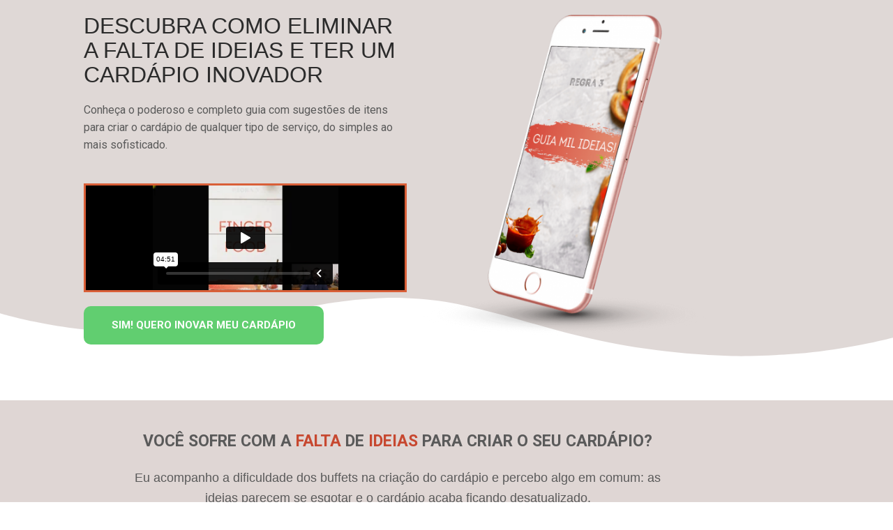

--- FILE ---
content_type: text/html; charset=UTF-8
request_url: https://regra3.com.br/htmilideias/
body_size: 23921
content:
<!DOCTYPE html>
<html dir="ltr" lang="pt-BR" prefix="og: https://ogp.me/ns#">
<head>
	<meta charset="UTF-8">
		<title>Mil ideias - Regra 3</title>

		<!-- All in One SEO 4.9.3 - aioseo.com -->
	<meta name="description" content="descubra como eliminar a falta de ideias e ter um cardápio inovador Conheça o poderoso e completo guia com sugestões de itens para criar o cardápio de qualquer tipo de serviço, do simples ao mais sofisticado.https://vimeo.com/512350851 sim! quero inovar meu cardápio Você sofre com a FALTA de IDEIAS para criar o seu cardápio?Eu acompanho a" />
	<meta name="robots" content="max-image-preview:large" />
	<link rel="canonical" href="https://regra3.com.br/htmilideias/" />
	<meta name="generator" content="All in One SEO (AIOSEO) 4.9.3" />
		<meta property="og:locale" content="pt_BR" />
		<meta property="og:site_name" content="Regra 3 -" />
		<meta property="og:type" content="article" />
		<meta property="og:title" content="Mil ideias - Regra 3" />
		<meta property="og:description" content="descubra como eliminar a falta de ideias e ter um cardápio inovador Conheça o poderoso e completo guia com sugestões de itens para criar o cardápio de qualquer tipo de serviço, do simples ao mais sofisticado.https://vimeo.com/512350851 sim! quero inovar meu cardápio Você sofre com a FALTA de IDEIAS para criar o seu cardápio?Eu acompanho a" />
		<meta property="og:url" content="https://regra3.com.br/htmilideias/" />
		<meta property="og:image" content="https://regra3.com.br/wp-content/uploads/2020/06/institucional-transparente.png" />
		<meta property="og:image:secure_url" content="https://regra3.com.br/wp-content/uploads/2020/06/institucional-transparente.png" />
		<meta property="article:published_time" content="2021-02-15T00:43:23+00:00" />
		<meta property="article:modified_time" content="2021-02-15T15:12:20+00:00" />
		<meta name="twitter:card" content="summary_large_image" />
		<meta name="twitter:title" content="Mil ideias - Regra 3" />
		<meta name="twitter:description" content="descubra como eliminar a falta de ideias e ter um cardápio inovador Conheça o poderoso e completo guia com sugestões de itens para criar o cardápio de qualquer tipo de serviço, do simples ao mais sofisticado.https://vimeo.com/512350851 sim! quero inovar meu cardápio Você sofre com a FALTA de IDEIAS para criar o seu cardápio?Eu acompanho a" />
		<meta name="twitter:image" content="https://regra3.com.br/wp-content/uploads/2020/06/institucional-transparente.png" />
		<script type="application/ld+json" class="aioseo-schema">
			{"@context":"https:\/\/schema.org","@graph":[{"@type":"BreadcrumbList","@id":"https:\/\/regra3.com.br\/htmilideias\/#breadcrumblist","itemListElement":[{"@type":"ListItem","@id":"https:\/\/regra3.com.br#listItem","position":1,"name":"Home","item":"https:\/\/regra3.com.br","nextItem":{"@type":"ListItem","@id":"https:\/\/regra3.com.br\/htmilideias\/#listItem","name":"Mil ideias"}},{"@type":"ListItem","@id":"https:\/\/regra3.com.br\/htmilideias\/#listItem","position":2,"name":"Mil ideias","previousItem":{"@type":"ListItem","@id":"https:\/\/regra3.com.br#listItem","name":"Home"}}]},{"@type":"Organization","@id":"https:\/\/regra3.com.br\/#organization","name":"Regra 3","url":"https:\/\/regra3.com.br\/","logo":{"@type":"ImageObject","url":"https:\/\/regra3.com.br\/wp-content\/uploads\/2020\/06\/institucional-transparente.png","@id":"https:\/\/regra3.com.br\/htmilideias\/#organizationLogo","width":640,"height":120},"image":{"@id":"https:\/\/regra3.com.br\/htmilideias\/#organizationLogo"}},{"@type":"WebPage","@id":"https:\/\/regra3.com.br\/htmilideias\/#webpage","url":"https:\/\/regra3.com.br\/htmilideias\/","name":"Mil ideias - Regra 3","description":"descubra como eliminar a falta de ideias e ter um card\u00e1pio inovador Conhe\u00e7a o poderoso e completo guia com sugest\u00f5es de itens para criar o card\u00e1pio de qualquer tipo de servi\u00e7o, do simples ao mais sofisticado.https:\/\/vimeo.com\/512350851 sim! quero inovar meu card\u00e1pio Voc\u00ea sofre com a FALTA de IDEIAS para criar o seu card\u00e1pio?Eu acompanho a","inLanguage":"pt-BR","isPartOf":{"@id":"https:\/\/regra3.com.br\/#website"},"breadcrumb":{"@id":"https:\/\/regra3.com.br\/htmilideias\/#breadcrumblist"},"datePublished":"2021-02-14T21:43:23-03:00","dateModified":"2021-02-15T12:12:20-03:00"},{"@type":"WebSite","@id":"https:\/\/regra3.com.br\/#website","url":"https:\/\/regra3.com.br\/","name":"Regra 3","inLanguage":"pt-BR","publisher":{"@id":"https:\/\/regra3.com.br\/#organization"}}]}
		</script>
		<!-- All in One SEO -->

<link rel='dns-prefetch' href='//www.googletagmanager.com' />
<link rel="alternate" type="application/rss+xml" title="Feed para Regra 3 &raquo;" href="https://regra3.com.br/feed/" />
<link rel="alternate" type="application/rss+xml" title="Feed de comentários para Regra 3 &raquo;" href="https://regra3.com.br/comments/feed/" />
<link rel="alternate" title="oEmbed (JSON)" type="application/json+oembed" href="https://regra3.com.br/wp-json/oembed/1.0/embed?url=https%3A%2F%2Fregra3.com.br%2Fhtmilideias%2F" />
<link rel="alternate" title="oEmbed (XML)" type="text/xml+oembed" href="https://regra3.com.br/wp-json/oembed/1.0/embed?url=https%3A%2F%2Fregra3.com.br%2Fhtmilideias%2F&#038;format=xml" />
<style id='wp-img-auto-sizes-contain-inline-css' type='text/css'>
img:is([sizes=auto i],[sizes^="auto," i]){contain-intrinsic-size:3000px 1500px}
/*# sourceURL=wp-img-auto-sizes-contain-inline-css */
</style>

<link rel='stylesheet' id='premium-addons-css' href='https://regra3.com.br/wp-content/plugins/premium-addons-for-elementor/assets/frontend/min-css/premium-addons.min.css?ver=4.11.64' type='text/css' media='all' />
<style id='wp-emoji-styles-inline-css' type='text/css'>

	img.wp-smiley, img.emoji {
		display: inline !important;
		border: none !important;
		box-shadow: none !important;
		height: 1em !important;
		width: 1em !important;
		margin: 0 0.07em !important;
		vertical-align: -0.1em !important;
		background: none !important;
		padding: 0 !important;
	}
/*# sourceURL=wp-emoji-styles-inline-css */
</style>
<style id='classic-theme-styles-inline-css' type='text/css'>
/*! This file is auto-generated */
.wp-block-button__link{color:#fff;background-color:#32373c;border-radius:9999px;box-shadow:none;text-decoration:none;padding:calc(.667em + 2px) calc(1.333em + 2px);font-size:1.125em}.wp-block-file__button{background:#32373c;color:#fff;text-decoration:none}
/*# sourceURL=/wp-includes/css/classic-themes.min.css */
</style>
<link rel='stylesheet' id='aioseo/css/src/vue/standalone/blocks/table-of-contents/global.scss-css' href='https://regra3.com.br/wp-content/plugins/all-in-one-seo-pack/dist/Lite/assets/css/table-of-contents/global.e90f6d47.css?ver=4.9.3' type='text/css' media='all' />
<style id='bpldl-document-library-style-inline-css' type='text/css'>
*{box-sizing:border-box}.bplDl-container{overflow:auto}.bplDl-container .bplDl-header{background:linear-gradient(90deg,#1e3a8a,#2563eb);box-shadow:0 2px 4px rgba(0,0,0,.1);padding:20px;transition:all .5s ease-in-out}.bplDl-container .bplDl-header .bplDl-title{color:#9acd32;margin:0}.bplDl-container .bplDl-header .bplDl-title:hover{color:#1e40af}.bplDl-container .bplDl-header .bplDl-subtitle{color:#dde7c8;margin:0}.bplDl-container .bplDl-header .bplDl-subtitle:hover{color:#26282e}.bplDl-container .bplDl-content{padding-top:20px}.bplDl-container .bplDl-content .bplDl-toolbar{background:#fff;border-radius:.5rem;display:flex;flex-wrap:wrap;gap:1rem;margin-bottom:2rem;padding:1.5rem}.bplDl-container .bplDl-content .bplDl-toolbar .bplDl-search{flex:1;position:relative}.bplDl-container .bplDl-content .bplDl-toolbar .bplDl-search .bplDl-search-icon{color:#9ca3af;height:1.25rem;left:.75rem;position:absolute;top:13px;width:1.25rem}.bplDl-container .bplDl-content .bplDl-toolbar .bplDl-search .bplDl-search-input{border:1px solid #d1d5db;border-radius:.5rem;height:46px;outline:none;padding:12px 40px;transition:border .2s ease;width:100%}.bplDl-container .bplDl-content .bplDl-toolbar .bplDl-search .bplDl-search-input:focus{border-color:#2563eb}.bplDl-container .bplDl-content .bplDl-toolbar .bplDl-select,.bplDl-container .bplDl-content .bplDl-toolbar .bplDl-select-sort{border:1px solid #d1d5db;border-radius:.5rem;outline:none;padding:.5rem 1rem;width:120px}.bplDl-container .bplDl-content .bplDl-toolbar .bplDl-upload-btn{align-items:center;background-color:#2563eb;border:none;border-radius:.5rem;color:#fff;cursor:pointer;display:flex;gap:.5rem;padding:.5rem 1.25rem;transition:background .2s ease}.bplDl-container .bplDl-content .bplDl-toolbar .bplDl-upload-btn:hover{background-color:#1e40af}.bplDl-container .bplDl-content .bplDl-empty{padding:20px 0;text-align:center}.bplDl-container .bplDl-content .bplDl-empty .bplDl-empty-icon{color:#d1d5db;height:4rem;margin:0 auto 1rem;width:4rem}.bplDl-container .bplDl-content .bplDl-empty .bplDl-empty-text{color:#6b7280;font-size:1.125rem}.bplDl-container .bplDl-content .bplDl-grid{box-sizing:border-box;display:grid;gap:1.5rem;grid-template-columns:repeat(3,minmax(0,1fr));overflow:hidden;width:inherit}.bplDl-container .bplDl-content .bplDl-grid .bplDl-card{background:#fff;border-radius:.5rem;box-shadow:0 2px 6px rgba(0,0,0,.05);box-sizing:border-box;display:flex;flex-direction:column;overflow:hidden;padding:20px;transition:all .5s ease-in-out}.bplDl-container .bplDl-content .bplDl-grid .bplDl-card .bplDl-card-top{align-items:flex-start;display:flex;justify-content:space-between}.bplDl-container .bplDl-content .bplDl-grid .bplDl-card .bplDl-card-top .bplDl-icon{height:2rem;width:2rem}.bplDl-container .bplDl-content .bplDl-grid .bplDl-card .bplDl-name{color:#1f2937;font-size:20px;font-weight:600;margin-bottom:.5rem;margin-top:15px;overflow:hidden;text-overflow:ellipsis;white-space:nowrap}.bplDl-container .bplDl-content .bplDl-grid .bplDl-card .bplDl-size{color:#6b7280;font-size:15px;margin:10px 0}.bplDl-container .bplDl-content .bplDl-grid .bplDl-card .bplDl-meta{align-items:center;color:#6b7280;display:flex;font-size:15px;margin-bottom:20px}.bplDl-container .bplDl-content .bplDl-grid .bplDl-card .bplDl-meta .bplDl-meta-icon{height:1rem;margin-right:.25rem;width:1rem}.bplDl-container .bplDl-content .bplDl-grid .bplDl-card .bplDl-actions{display:flex;flex-wrap:wrap;gap:15px;margin-top:auto}.bplDl-container .bplDl-content .bplDl-grid .bplDl-card .bplDl-actions .bplDl-btn{align-items:center;border:none;border-radius:.375rem;cursor:pointer;display:flex;flex:1;font-size:15px;gap:.25rem;justify-content:center;padding:5px;transition:background .2s ease}.bplDl-container .bplDl-content .bplDl-grid .bplDl-card .bplDl-actions .bplDl-btn.bplDl-view-btn{background:#f3f4f6;color:#374151}.bplDl-container .bplDl-content .bplDl-grid .bplDl-card .bplDl-actions .bplDl-btn.bplDl-download-btn{background:#dbeafe;color:#1e3a8a}.bplDl-container .bplDl-content .bplDl-grid .bplDl-card .bplDl-actions .bplDl-btn.bplDl-delete-btn{background:#fee2e2;color:#b91c1c}.bplDl-container .bplDl-content .bplDl-grid .bplDl-card .bplDl-actions .bplDl-btn:hover{filter:brightness(.95)}.bplDl-container .bplDl-content .bplDl-grid .bplDl-card:hover{box-shadow:0 4px 12px rgba(0,0,0,.1)}.bplDl-modal-overlay{align-items:center;background:rgba(0,0,0,.6);display:flex;height:100vh;justify-content:center;left:0;position:fixed;top:0;width:100vw;z-index:9999}.bplDl-modal-overlay .bplDl-modal{background:#fff;border-radius:12px;box-shadow:0 20px 60px rgba(0,0,0,.3);max-height:90vh;max-width:90vw;overflow:auto;padding:20px;position:relative;width:800px}.bplDl-modal-overlay .bplDl-modal .bplDl-modal-close{background:transparent;border:none;color:#333;cursor:pointer;font-size:20px;position:absolute;right:10px;top:10px}.bplDl-modal-overlay .bplDl-modal .bplDl-modal-body{align-items:center;display:flex;flex-direction:column;gap:1rem;justify-content:center;margin-top:20px}.bplDl-modal-overlay .bplDl-modal .bplDl-modal-body .bplDl-preview-iframe{border-radius:8px;box-shadow:0 5px 20px rgba(0,0,0,.15);height:600px;max-height:80vh;max-width:100%;width:100%}.bplDl-modal-overlay .bplDl-modal .bplDl-modal-body .bplDl-preview-video{border-radius:8px;box-shadow:0 5px 20px rgba(0,0,0,.15);height:auto;max-height:80vh;max-width:100%;width:100%}.bplDl-modal-overlay .bplDl-modal .bplDl-modal-body .bplDl-preview-image{max-height:-moz-fit-content;max-height:fit-content;max-width:100%}.bplDl-modal-overlay .bplDl-modal .bplDl-modal-body .bplDl-audio-wrapper{align-items:center;background:#f9fafb;border-radius:1rem;box-shadow:0 4px 12px rgba(0,0,0,.08);display:flex;flex-direction:column;gap:.75rem;padding:1rem;transition:all .3s ease}.bplDl-modal-overlay .bplDl-modal .bplDl-modal-body .bplDl-audio-wrapper .bplDl-audio-player{border-radius:.5rem;max-width:480px;outline:none;width:100%}.bplDl-modal-overlay .bplDl-modal .bplDl-modal-body .bplDl-audio-wrapper .bplDl-audio-title{color:#374151;font-size:1rem;font-weight:600;margin-top:.25rem;text-align:center}.bplDl-modal-overlay .bplDl-modal .bplDl-modal-body .bplDl-audio-wrapper:hover{background:#f3f4f6;box-shadow:0 6px 16px rgba(0,0,0,.12)}.bplDl-modal-overlay .bplDl-modal .bplDl-modal-body .bplDl-preview-unknown{text-align:center}.bplDl-modal-overlay .bplDl-modal .bplDl-modal-body .bplDl-preview-unknown .bplDl-download-link{background:#007bff;border-radius:6px;color:#fff;display:inline-block;font-weight:500;margin-top:10px;padding:8px 14px;text-decoration:none;transition:background .2s}.bplDl-modal-overlay .bplDl-modal .bplDl-modal-body .bplDl-preview-unknown .bplDl-download-link:hover{background:#0056b3}
@keyframes skeleton-loading{0%{background-color:#e0e0e0}50%{background-color:#f0f0f0}to{background-color:#e0e0e0}}.skeleton{animation:skeleton-loading 1.5s ease-in-out infinite}

/*# sourceURL=https://regra3.com.br/wp-content/plugins/document-emberdder/build/blocks/document-library/view.css */
</style>
<style id='joinchat-button-style-inline-css' type='text/css'>
.wp-block-joinchat-button{border:none!important;text-align:center}.wp-block-joinchat-button figure{display:table;margin:0 auto;padding:0}.wp-block-joinchat-button figcaption{font:normal normal 400 .6em/2em var(--wp--preset--font-family--system-font,sans-serif);margin:0;padding:0}.wp-block-joinchat-button .joinchat-button__qr{background-color:#fff;border:6px solid #25d366;border-radius:30px;box-sizing:content-box;display:block;height:200px;margin:auto;overflow:hidden;padding:10px;width:200px}.wp-block-joinchat-button .joinchat-button__qr canvas,.wp-block-joinchat-button .joinchat-button__qr img{display:block;margin:auto}.wp-block-joinchat-button .joinchat-button__link{align-items:center;background-color:#25d366;border:6px solid #25d366;border-radius:30px;display:inline-flex;flex-flow:row nowrap;justify-content:center;line-height:1.25em;margin:0 auto;text-decoration:none}.wp-block-joinchat-button .joinchat-button__link:before{background:transparent var(--joinchat-ico) no-repeat center;background-size:100%;content:"";display:block;height:1.5em;margin:-.75em .75em -.75em 0;width:1.5em}.wp-block-joinchat-button figure+.joinchat-button__link{margin-top:10px}@media (orientation:landscape)and (min-height:481px),(orientation:portrait)and (min-width:481px){.wp-block-joinchat-button.joinchat-button--qr-only figure+.joinchat-button__link{display:none}}@media (max-width:480px),(orientation:landscape)and (max-height:480px){.wp-block-joinchat-button figure{display:none}}

/*# sourceURL=https://regra3.com.br/wp-content/plugins/creame-whatsapp-me/gutenberg/build/style-index.css */
</style>
<style id='global-styles-inline-css' type='text/css'>
:root{--wp--preset--aspect-ratio--square: 1;--wp--preset--aspect-ratio--4-3: 4/3;--wp--preset--aspect-ratio--3-4: 3/4;--wp--preset--aspect-ratio--3-2: 3/2;--wp--preset--aspect-ratio--2-3: 2/3;--wp--preset--aspect-ratio--16-9: 16/9;--wp--preset--aspect-ratio--9-16: 9/16;--wp--preset--color--black: #000000;--wp--preset--color--cyan-bluish-gray: #abb8c3;--wp--preset--color--white: #ffffff;--wp--preset--color--pale-pink: #f78da7;--wp--preset--color--vivid-red: #cf2e2e;--wp--preset--color--luminous-vivid-orange: #ff6900;--wp--preset--color--luminous-vivid-amber: #fcb900;--wp--preset--color--light-green-cyan: #7bdcb5;--wp--preset--color--vivid-green-cyan: #00d084;--wp--preset--color--pale-cyan-blue: #8ed1fc;--wp--preset--color--vivid-cyan-blue: #0693e3;--wp--preset--color--vivid-purple: #9b51e0;--wp--preset--gradient--vivid-cyan-blue-to-vivid-purple: linear-gradient(135deg,rgb(6,147,227) 0%,rgb(155,81,224) 100%);--wp--preset--gradient--light-green-cyan-to-vivid-green-cyan: linear-gradient(135deg,rgb(122,220,180) 0%,rgb(0,208,130) 100%);--wp--preset--gradient--luminous-vivid-amber-to-luminous-vivid-orange: linear-gradient(135deg,rgb(252,185,0) 0%,rgb(255,105,0) 100%);--wp--preset--gradient--luminous-vivid-orange-to-vivid-red: linear-gradient(135deg,rgb(255,105,0) 0%,rgb(207,46,46) 100%);--wp--preset--gradient--very-light-gray-to-cyan-bluish-gray: linear-gradient(135deg,rgb(238,238,238) 0%,rgb(169,184,195) 100%);--wp--preset--gradient--cool-to-warm-spectrum: linear-gradient(135deg,rgb(74,234,220) 0%,rgb(151,120,209) 20%,rgb(207,42,186) 40%,rgb(238,44,130) 60%,rgb(251,105,98) 80%,rgb(254,248,76) 100%);--wp--preset--gradient--blush-light-purple: linear-gradient(135deg,rgb(255,206,236) 0%,rgb(152,150,240) 100%);--wp--preset--gradient--blush-bordeaux: linear-gradient(135deg,rgb(254,205,165) 0%,rgb(254,45,45) 50%,rgb(107,0,62) 100%);--wp--preset--gradient--luminous-dusk: linear-gradient(135deg,rgb(255,203,112) 0%,rgb(199,81,192) 50%,rgb(65,88,208) 100%);--wp--preset--gradient--pale-ocean: linear-gradient(135deg,rgb(255,245,203) 0%,rgb(182,227,212) 50%,rgb(51,167,181) 100%);--wp--preset--gradient--electric-grass: linear-gradient(135deg,rgb(202,248,128) 0%,rgb(113,206,126) 100%);--wp--preset--gradient--midnight: linear-gradient(135deg,rgb(2,3,129) 0%,rgb(40,116,252) 100%);--wp--preset--font-size--small: 13px;--wp--preset--font-size--medium: 20px;--wp--preset--font-size--large: 36px;--wp--preset--font-size--x-large: 42px;--wp--preset--spacing--20: 0.44rem;--wp--preset--spacing--30: 0.67rem;--wp--preset--spacing--40: 1rem;--wp--preset--spacing--50: 1.5rem;--wp--preset--spacing--60: 2.25rem;--wp--preset--spacing--70: 3.38rem;--wp--preset--spacing--80: 5.06rem;--wp--preset--shadow--natural: 6px 6px 9px rgba(0, 0, 0, 0.2);--wp--preset--shadow--deep: 12px 12px 50px rgba(0, 0, 0, 0.4);--wp--preset--shadow--sharp: 6px 6px 0px rgba(0, 0, 0, 0.2);--wp--preset--shadow--outlined: 6px 6px 0px -3px rgb(255, 255, 255), 6px 6px rgb(0, 0, 0);--wp--preset--shadow--crisp: 6px 6px 0px rgb(0, 0, 0);}:where(.is-layout-flex){gap: 0.5em;}:where(.is-layout-grid){gap: 0.5em;}body .is-layout-flex{display: flex;}.is-layout-flex{flex-wrap: wrap;align-items: center;}.is-layout-flex > :is(*, div){margin: 0;}body .is-layout-grid{display: grid;}.is-layout-grid > :is(*, div){margin: 0;}:where(.wp-block-columns.is-layout-flex){gap: 2em;}:where(.wp-block-columns.is-layout-grid){gap: 2em;}:where(.wp-block-post-template.is-layout-flex){gap: 1.25em;}:where(.wp-block-post-template.is-layout-grid){gap: 1.25em;}.has-black-color{color: var(--wp--preset--color--black) !important;}.has-cyan-bluish-gray-color{color: var(--wp--preset--color--cyan-bluish-gray) !important;}.has-white-color{color: var(--wp--preset--color--white) !important;}.has-pale-pink-color{color: var(--wp--preset--color--pale-pink) !important;}.has-vivid-red-color{color: var(--wp--preset--color--vivid-red) !important;}.has-luminous-vivid-orange-color{color: var(--wp--preset--color--luminous-vivid-orange) !important;}.has-luminous-vivid-amber-color{color: var(--wp--preset--color--luminous-vivid-amber) !important;}.has-light-green-cyan-color{color: var(--wp--preset--color--light-green-cyan) !important;}.has-vivid-green-cyan-color{color: var(--wp--preset--color--vivid-green-cyan) !important;}.has-pale-cyan-blue-color{color: var(--wp--preset--color--pale-cyan-blue) !important;}.has-vivid-cyan-blue-color{color: var(--wp--preset--color--vivid-cyan-blue) !important;}.has-vivid-purple-color{color: var(--wp--preset--color--vivid-purple) !important;}.has-black-background-color{background-color: var(--wp--preset--color--black) !important;}.has-cyan-bluish-gray-background-color{background-color: var(--wp--preset--color--cyan-bluish-gray) !important;}.has-white-background-color{background-color: var(--wp--preset--color--white) !important;}.has-pale-pink-background-color{background-color: var(--wp--preset--color--pale-pink) !important;}.has-vivid-red-background-color{background-color: var(--wp--preset--color--vivid-red) !important;}.has-luminous-vivid-orange-background-color{background-color: var(--wp--preset--color--luminous-vivid-orange) !important;}.has-luminous-vivid-amber-background-color{background-color: var(--wp--preset--color--luminous-vivid-amber) !important;}.has-light-green-cyan-background-color{background-color: var(--wp--preset--color--light-green-cyan) !important;}.has-vivid-green-cyan-background-color{background-color: var(--wp--preset--color--vivid-green-cyan) !important;}.has-pale-cyan-blue-background-color{background-color: var(--wp--preset--color--pale-cyan-blue) !important;}.has-vivid-cyan-blue-background-color{background-color: var(--wp--preset--color--vivid-cyan-blue) !important;}.has-vivid-purple-background-color{background-color: var(--wp--preset--color--vivid-purple) !important;}.has-black-border-color{border-color: var(--wp--preset--color--black) !important;}.has-cyan-bluish-gray-border-color{border-color: var(--wp--preset--color--cyan-bluish-gray) !important;}.has-white-border-color{border-color: var(--wp--preset--color--white) !important;}.has-pale-pink-border-color{border-color: var(--wp--preset--color--pale-pink) !important;}.has-vivid-red-border-color{border-color: var(--wp--preset--color--vivid-red) !important;}.has-luminous-vivid-orange-border-color{border-color: var(--wp--preset--color--luminous-vivid-orange) !important;}.has-luminous-vivid-amber-border-color{border-color: var(--wp--preset--color--luminous-vivid-amber) !important;}.has-light-green-cyan-border-color{border-color: var(--wp--preset--color--light-green-cyan) !important;}.has-vivid-green-cyan-border-color{border-color: var(--wp--preset--color--vivid-green-cyan) !important;}.has-pale-cyan-blue-border-color{border-color: var(--wp--preset--color--pale-cyan-blue) !important;}.has-vivid-cyan-blue-border-color{border-color: var(--wp--preset--color--vivid-cyan-blue) !important;}.has-vivid-purple-border-color{border-color: var(--wp--preset--color--vivid-purple) !important;}.has-vivid-cyan-blue-to-vivid-purple-gradient-background{background: var(--wp--preset--gradient--vivid-cyan-blue-to-vivid-purple) !important;}.has-light-green-cyan-to-vivid-green-cyan-gradient-background{background: var(--wp--preset--gradient--light-green-cyan-to-vivid-green-cyan) !important;}.has-luminous-vivid-amber-to-luminous-vivid-orange-gradient-background{background: var(--wp--preset--gradient--luminous-vivid-amber-to-luminous-vivid-orange) !important;}.has-luminous-vivid-orange-to-vivid-red-gradient-background{background: var(--wp--preset--gradient--luminous-vivid-orange-to-vivid-red) !important;}.has-very-light-gray-to-cyan-bluish-gray-gradient-background{background: var(--wp--preset--gradient--very-light-gray-to-cyan-bluish-gray) !important;}.has-cool-to-warm-spectrum-gradient-background{background: var(--wp--preset--gradient--cool-to-warm-spectrum) !important;}.has-blush-light-purple-gradient-background{background: var(--wp--preset--gradient--blush-light-purple) !important;}.has-blush-bordeaux-gradient-background{background: var(--wp--preset--gradient--blush-bordeaux) !important;}.has-luminous-dusk-gradient-background{background: var(--wp--preset--gradient--luminous-dusk) !important;}.has-pale-ocean-gradient-background{background: var(--wp--preset--gradient--pale-ocean) !important;}.has-electric-grass-gradient-background{background: var(--wp--preset--gradient--electric-grass) !important;}.has-midnight-gradient-background{background: var(--wp--preset--gradient--midnight) !important;}.has-small-font-size{font-size: var(--wp--preset--font-size--small) !important;}.has-medium-font-size{font-size: var(--wp--preset--font-size--medium) !important;}.has-large-font-size{font-size: var(--wp--preset--font-size--large) !important;}.has-x-large-font-size{font-size: var(--wp--preset--font-size--x-large) !important;}
:where(.wp-block-post-template.is-layout-flex){gap: 1.25em;}:where(.wp-block-post-template.is-layout-grid){gap: 1.25em;}
:where(.wp-block-term-template.is-layout-flex){gap: 1.25em;}:where(.wp-block-term-template.is-layout-grid){gap: 1.25em;}
:where(.wp-block-columns.is-layout-flex){gap: 2em;}:where(.wp-block-columns.is-layout-grid){gap: 2em;}
:root :where(.wp-block-pullquote){font-size: 1.5em;line-height: 1.6;}
/*# sourceURL=global-styles-inline-css */
</style>
<link rel='stylesheet' id='contact-form-7-css' href='https://regra3.com.br/wp-content/plugins/contact-form-7/includes/css/styles.css?ver=6.1.4' type='text/css' media='all' />
<link rel='stylesheet' id='ppv-public-css' href='https://regra3.com.br/wp-content/plugins/document-emberdder/build/public.css?ver=2.0.3' type='text/css' media='all' />
<link rel='stylesheet' id='bookly-ladda.min.css-css' href='https://regra3.com.br/wp-content/plugins/bookly-responsive-appointment-booking-tool/frontend/resources/css/ladda.min.css?ver=26.3' type='text/css' media='all' />
<link rel='stylesheet' id='bookly-tailwind.css-css' href='https://regra3.com.br/wp-content/plugins/bookly-responsive-appointment-booking-tool/backend/resources/tailwind/tailwind.css?ver=26.3' type='text/css' media='all' />
<link rel='stylesheet' id='bookly-modern-booking-form-calendar.css-css' href='https://regra3.com.br/wp-content/plugins/bookly-responsive-appointment-booking-tool/frontend/resources/css/modern-booking-form-calendar.css?ver=26.3' type='text/css' media='all' />
<link rel='stylesheet' id='bookly-bootstrap-icons.min.css-css' href='https://regra3.com.br/wp-content/plugins/bookly-responsive-appointment-booking-tool/frontend/resources/css/bootstrap-icons.min.css?ver=26.3' type='text/css' media='all' />
<link rel='stylesheet' id='bookly-intlTelInput.css-css' href='https://regra3.com.br/wp-content/plugins/bookly-responsive-appointment-booking-tool/frontend/resources/css/intlTelInput.css?ver=26.3' type='text/css' media='all' />
<link rel='stylesheet' id='bookly-bookly-main.css-css' href='https://regra3.com.br/wp-content/plugins/bookly-responsive-appointment-booking-tool/frontend/resources/css/bookly-main.css?ver=26.3' type='text/css' media='all' />
<link rel='stylesheet' id='elementor-frontend-css' href='https://regra3.com.br/wp-content/plugins/elementor/assets/css/frontend.min.css?ver=3.34.1' type='text/css' media='all' />
<link rel='stylesheet' id='elementor-post-11774-css' href='https://regra3.com.br/wp-content/uploads/elementor/css/post-11774.css?ver=1768623363' type='text/css' media='all' />
<link rel='stylesheet' id='font-awesome-5-all-css' href='https://regra3.com.br/wp-content/plugins/elementor/assets/lib/font-awesome/css/all.min.css?ver=4.11.64' type='text/css' media='all' />
<link rel='stylesheet' id='font-awesome-4-shim-css' href='https://regra3.com.br/wp-content/plugins/elementor/assets/lib/font-awesome/css/v4-shims.min.css?ver=3.34.1' type='text/css' media='all' />
<link rel='stylesheet' id='widget-image-css' href='https://regra3.com.br/wp-content/plugins/elementor/assets/css/widget-image.min.css?ver=3.34.1' type='text/css' media='all' />
<link rel='stylesheet' id='widget-heading-css' href='https://regra3.com.br/wp-content/plugins/elementor/assets/css/widget-heading.min.css?ver=3.34.1' type='text/css' media='all' />
<link rel='stylesheet' id='widget-video-css' href='https://regra3.com.br/wp-content/plugins/elementor/assets/css/widget-video.min.css?ver=3.34.1' type='text/css' media='all' />
<link rel='stylesheet' id='e-shapes-css' href='https://regra3.com.br/wp-content/plugins/elementor/assets/css/conditionals/shapes.min.css?ver=3.34.1' type='text/css' media='all' />
<link rel='stylesheet' id='widget-menu-anchor-css' href='https://regra3.com.br/wp-content/plugins/elementor/assets/css/widget-menu-anchor.min.css?ver=3.34.1' type='text/css' media='all' />
<link rel='stylesheet' id='swiper-css' href='https://regra3.com.br/wp-content/plugins/elementor/assets/lib/swiper/v8/css/swiper.min.css?ver=8.4.5' type='text/css' media='all' />
<link rel='stylesheet' id='e-swiper-css' href='https://regra3.com.br/wp-content/plugins/elementor/assets/css/conditionals/e-swiper.min.css?ver=3.34.1' type='text/css' media='all' />
<link rel='stylesheet' id='widget-image-carousel-css' href='https://regra3.com.br/wp-content/plugins/elementor/assets/css/widget-image-carousel.min.css?ver=3.34.1' type='text/css' media='all' />
<link rel='stylesheet' id='widget-divider-css' href='https://regra3.com.br/wp-content/plugins/elementor/assets/css/widget-divider.min.css?ver=3.34.1' type='text/css' media='all' />
<link rel='stylesheet' id='elementor-post-9333-css' href='https://regra3.com.br/wp-content/uploads/elementor/css/post-9333.css?ver=1768657662' type='text/css' media='all' />
<link rel='stylesheet' id='font-awesome-css' href='https://regra3.com.br/wp-content/plugins/elementor/assets/lib/font-awesome/css/font-awesome.min.css?ver=4.7.0' type='text/css' media='all' />
<link rel='stylesheet' id='customify-style-css' href='https://regra3.com.br/wp-content/themes/customify/style.min.css?ver=0.4.8' type='text/css' media='all' />
<style id='customify-style-inline-css' type='text/css'>
.header-top .header--row-inner,body:not(.fl-builder-edit) .button,body:not(.fl-builder-edit) button:not(.menu-mobile-toggle, .components-button, .customize-partial-edit-shortcut-button),body:not(.fl-builder-edit) input[type="button"]:not(.ed_button),button.button,input[type="button"]:not(.ed_button, .components-button, .customize-partial-edit-shortcut-button),input[type="reset"]:not(.components-button, .customize-partial-edit-shortcut-button),input[type="submit"]:not(.components-button, .customize-partial-edit-shortcut-button),.pagination .nav-links > *:hover,.pagination .nav-links span,.nav-menu-desktop.style-full-height .primary-menu-ul > li.current-menu-item > a,.nav-menu-desktop.style-full-height .primary-menu-ul > li.current-menu-ancestor > a,.nav-menu-desktop.style-full-height .primary-menu-ul > li > a:hover,.posts-layout .readmore-button:hover{    background-color: #5a5a5a;}.posts-layout .readmore-button {color: #5a5a5a;}.pagination .nav-links > *:hover,.pagination .nav-links span,.entry-single .tags-links a:hover,.entry-single .cat-links a:hover,.posts-layout .readmore-button,.posts-layout .readmore-button:hover{    border-color: #5a5a5a;}.customify-builder-btn{    background-color: #5a5a5a;}body{    color: #5a5a5a;}abbr, acronym {    border-bottom-color: #5a5a5a;}a                {                    color: #ff9d00;}a:hover,a:focus,.link-meta:hover, .link-meta a:hover{    color: #111111;}h2 + h3,.comments-area h2 + .comments-title,.h2 + h3,.comments-area .h2 + .comments-title,.page-breadcrumb {    border-top-color: #eaecee;}blockquote,.site-content .widget-area .menu li.current-menu-item > a:before{    border-left-color: #eaecee;}@media screen and (min-width: 64em) {    .comment-list .children li.comment {        border-left-color: #eaecee;    }    .comment-list .children li.comment:after {        background-color: #eaecee;    }}.page-titlebar, .page-breadcrumb,.posts-layout .entry-inner {    border-bottom-color: #eaecee;}.header-search-form .search-field,.entry-content .page-links a,.header-search-modal,.pagination .nav-links > *,.entry-footer .tags-links a, .entry-footer .cat-links a,.search .content-area article,.site-content .widget-area .menu li.current-menu-item > a,.posts-layout .entry-inner,.post-navigation .nav-links,article.comment .comment-meta,.widget-area .widget_pages li a, .widget-area .widget_categories li a, .widget-area .widget_archive li a, .widget-area .widget_meta li a, .widget-area .widget_nav_menu li a, .widget-area .widget_product_categories li a, .widget-area .widget_recent_entries li a, .widget-area .widget_rss li a,.widget-area .widget_recent_comments li{    border-color: #eaecee;}.header-search-modal::before {    border-top-color: #eaecee;    border-left-color: #eaecee;}@media screen and (min-width: 48em) {    .content-sidebar.sidebar_vertical_border .content-area {        border-right-color: #eaecee;    }    .sidebar-content.sidebar_vertical_border .content-area {        border-left-color: #eaecee;    }    .sidebar-sidebar-content.sidebar_vertical_border .sidebar-primary {        border-right-color: #eaecee;    }    .sidebar-sidebar-content.sidebar_vertical_border .sidebar-secondary {        border-right-color: #eaecee;    }    .content-sidebar-sidebar.sidebar_vertical_border .sidebar-primary {        border-left-color: #eaecee;    }    .content-sidebar-sidebar.sidebar_vertical_border .sidebar-secondary {        border-left-color: #eaecee;    }    .sidebar-content-sidebar.sidebar_vertical_border .content-area {        border-left-color: #eaecee;        border-right-color: #eaecee;    }    .sidebar-content-sidebar.sidebar_vertical_border .content-area {        border-left-color: #eaecee;        border-right-color: #eaecee;    }}article.comment .comment-post-author {background: #6d6d6d;}.pagination .nav-links > *,.link-meta,.link-meta a,.color-meta,.entry-single .tags-links:before,.entry-single .cats-links:before{    color: #6d6d6d;}h1, h2, h3, h4, h5, h6 { color: #2b2b2b;}.site-content .widget-title { color: #444444;}#page-cover {background-image: url("https://regra3.com.br/wp-content/themes/customify/assets/images/default-cover.jpg");}.header--row:not(.header--transparent).header-top .header--row-inner  {background-color: #060a2b;} .header--row:not(.header--transparent).header-main .header--row-inner  {background-color: #323232;} .sub-menu .li-duplicator {display:none !important;}.header-search_icon-item .header-search-modal  {border-style: solid;} .header-search_icon-item .search-field  {border-style: solid;} .dark-mode .header-search_box-item .search-form-fields, .header-search_box-item .search-form-fields  {border-style: solid;} a.item--button  {background-color: #ff9d00;} .header-social-icons.customify-builder-social-icons.color-custom li a {background-color: #000000;}#cb-row--footer-bottom .footer--row-inner {background-color: #060a2b}.builder-item--footer_copyright, .builder-item--footer_copyright p {font-style: normal;font-weight: 100;}body  {background-color: #FFFFFF;} .site-content .content-area  {background-color: #FFFFFF;} /* CSS for desktop */#page-cover .page-cover-inner {min-height: 300px;}.header--row.header-top .customify-grid, .header--row.header-top .style-full-height .primary-menu-ul > li > a {min-height: 33px;}.header--row.header-main .customify-grid, .header--row.header-main .style-full-height .primary-menu-ul > li > a {min-height: 90px;}.header--row.header-bottom .customify-grid, .header--row.header-bottom .style-full-height .primary-menu-ul > li > a {min-height: 55px;}.site-header .site-branding img { max-width: 141px; } .site-header .cb-row--mobile .site-branding img { width: 141px; }.header--row .builder-first--nav-icon {text-align: right;}.header-search_icon-item .search-submit {margin-left: -40px;}.header-search_box-item .search-submit{margin-left: -40px;} .header-search_box-item .woo_bootster_search .search-submit{margin-left: -40px;} .header-search_box-item .header-search-form button.search-submit{margin-left:-40px;}.header--row .builder-first--primary-menu {text-align: right;}.header-social-icons.customify-builder-social-icons li a { font-size: 15px; }/* CSS for tablet */@media screen and (max-width: 1024px) { #page-cover .page-cover-inner {min-height: 250px;}.header--row .builder-first--nav-icon {text-align: right;}.header-search_icon-item .search-submit {margin-left: -40px;}.header-search_box-item .search-submit{margin-left: -40px;} .header-search_box-item .woo_bootster_search .search-submit{margin-left: -40px;} .header-search_box-item .header-search-form button.search-submit{margin-left:-40px;} }/* CSS for mobile */@media screen and (max-width: 568px) { #page-cover .page-cover-inner {min-height: 200px;}.header--row.header-top .customify-grid, .header--row.header-top .style-full-height .primary-menu-ul > li > a {min-height: 33px;}.header--row .builder-first--nav-icon {text-align: right;}.header-search_icon-item .search-submit {margin-left: -40px;}.header-search_box-item .search-submit{margin-left: -40px;} .header-search_box-item .woo_bootster_search .search-submit{margin-left: -40px;} .header-search_box-item .header-search-form button.search-submit{margin-left:-40px;} }
/*# sourceURL=customify-style-inline-css */
</style>
<link rel='stylesheet' id='eael-general-css' href='https://regra3.com.br/wp-content/plugins/essential-addons-for-elementor-lite/assets/front-end/css/view/general.min.css?ver=6.5.7' type='text/css' media='all' />
<link rel='stylesheet' id='elementor-gf-local-roboto-css' href='https://regra3.com.br/wp-content/uploads/elementor/google-fonts/css/roboto.css?ver=1742493151' type='text/css' media='all' />
<link rel='stylesheet' id='elementor-gf-local-robotoslab-css' href='https://regra3.com.br/wp-content/uploads/elementor/google-fonts/css/robotoslab.css?ver=1742493172' type='text/css' media='all' />
<link rel='stylesheet' id='elementor-gf-local-oswald-css' href='https://regra3.com.br/wp-content/uploads/elementor/google-fonts/css/oswald.css?ver=1742504642' type='text/css' media='all' />
<link rel='stylesheet' id='elementor-gf-local-abel-css' href='https://regra3.com.br/wp-content/uploads/elementor/google-fonts/css/abel.css?ver=1742494530' type='text/css' media='all' />
<link rel='stylesheet' id='elementor-gf-local-opensans-css' href='https://regra3.com.br/wp-content/uploads/elementor/google-fonts/css/opensans.css?ver=1742493257' type='text/css' media='all' />
<!--n2css--><!--n2js--><script type="text/javascript" src="https://regra3.com.br/wp-content/plugins/document-emberdder/build/public.js?ver=2.0.3" id="ppv-public-js"></script>
<script type="text/javascript" src="https://regra3.com.br/wp-includes/js/jquery/jquery.min.js?ver=3.7.1" id="jquery-core-js"></script>
<script type="text/javascript" src="https://regra3.com.br/wp-includes/js/jquery/jquery-migrate.min.js?ver=3.4.1" id="jquery-migrate-js"></script>
<script type="text/javascript" src="https://regra3.com.br/wp-content/plugins/bookly-responsive-appointment-booking-tool/frontend/resources/js/spin.min.js?ver=26.3" id="bookly-spin.min.js-js"></script>
<script type="text/javascript" id="bookly-globals-js-extra">
/* <![CDATA[ */
var BooklyL10nGlobal = {"csrf_token":"ba90b88d30","ajax_url_backend":"https://regra3.com.br/wp-admin/admin-ajax.php","ajax_url_frontend":"https://regra3.com.br/wp-admin/admin-ajax.php","mjsTimeFormat":"HH:mm","datePicker":{"format":"DD/MM/YYYY","monthNames":["janeiro","fevereiro","mar\u00e7o","abril","maio","junho","julho","agosto","setembro","outubro","novembro","dezembro"],"daysOfWeek":["dom","seg","ter","qua","qui","sex","s\u00e1b"],"firstDay":0,"monthNamesShort":["jan","fev","mar","abr","maio","jun","jul","ago","set","out","nov","dez"],"dayNames":["domingo","segunda-feira","ter\u00e7a-feira","quarta-feira","quinta-feira","sexta-feira","s\u00e1bado"],"dayNamesShort":["dom","seg","ter","qua","qui","sex","s\u00e1b"],"meridiem":{"am":"am","pm":"pm","AM":"AM","PM":"PM"}},"dateRange":{"format":"DD/MM/YYYY","applyLabel":"Aplicar","cancelLabel":"Cancelar","fromLabel":"De","toLabel":"At\u00e9","customRangeLabel":"Intervalo personalizado","tomorrow":"Amanh\u00e3","today":"Hoje","anyTime":"A qualquer momento","yesterday":"Ontem","last_7":"\u00daltimos 7 dias","last_30":"\u00daltimos 30 dias","next_7":"Next 7 days","next_30":"Next 30 days","thisMonth":"Neste m\u00eas","nextMonth":"Pr\u00f3ximo m\u00eas","lastMonth":"\u00daltimo m\u00eas","firstDay":0},"l10n":{"apply":"Aplicar","cancel":"Cancelar","areYouSure":"Tem a certeza?"},"addons":[],"cloud_products":"","data":{}};
//# sourceURL=bookly-globals-js-extra
/* ]]> */
</script>
<script type="text/javascript" src="https://regra3.com.br/wp-content/plugins/bookly-responsive-appointment-booking-tool/frontend/resources/js/ladda.min.js?ver=26.3" id="bookly-ladda.min.js-js"></script>
<script type="text/javascript" src="https://regra3.com.br/wp-content/plugins/bookly-responsive-appointment-booking-tool/backend/resources/js/moment.min.js?ver=26.3" id="bookly-moment.min.js-js"></script>
<script type="text/javascript" src="https://regra3.com.br/wp-content/plugins/bookly-responsive-appointment-booking-tool/frontend/resources/js/hammer.min.js?ver=26.3" id="bookly-hammer.min.js-js"></script>
<script type="text/javascript" src="https://regra3.com.br/wp-content/plugins/bookly-responsive-appointment-booking-tool/frontend/resources/js/jquery.hammer.min.js?ver=26.3" id="bookly-jquery.hammer.min.js-js"></script>
<script type="text/javascript" src="https://regra3.com.br/wp-content/plugins/bookly-responsive-appointment-booking-tool/frontend/resources/js/qrcode.js?ver=26.3" id="bookly-qrcode.js-js"></script>
<script type="text/javascript" id="bookly-bookly.min.js-js-extra">
/* <![CDATA[ */
var BooklyL10n = {"ajaxurl":"https://regra3.com.br/wp-admin/admin-ajax.php","csrf_token":"ba90b88d30","months":["janeiro","fevereiro","mar\u00e7o","abril","maio","junho","julho","agosto","setembro","outubro","novembro","dezembro"],"days":["domingo","segunda-feira","ter\u00e7a-feira","quarta-feira","quinta-feira","sexta-feira","s\u00e1bado"],"daysShort":["dom","seg","ter","qua","qui","sex","s\u00e1b"],"monthsShort":["jan","fev","mar","abr","maio","jun","jul","ago","set","out","nov","dez"],"show_more":"Mostrar mais","sessionHasExpired":"Your session has expired. Please press \"Ok\" to refresh the page"};
//# sourceURL=bookly-bookly.min.js-js-extra
/* ]]> */
</script>
<script type="text/javascript" src="https://regra3.com.br/wp-content/plugins/bookly-responsive-appointment-booking-tool/frontend/resources/js/bookly.min.js?ver=26.3" id="bookly-bookly.min.js-js"></script>
<script type="text/javascript" src="https://regra3.com.br/wp-content/plugins/bookly-responsive-appointment-booking-tool/frontend/resources/js/intlTelInput.min.js?ver=26.3" id="bookly-intlTelInput.min.js-js"></script>
<script type="text/javascript" src="https://regra3.com.br/wp-content/plugins/elementor/assets/lib/font-awesome/js/v4-shims.min.js?ver=3.34.1" id="font-awesome-4-shim-js"></script>

<!-- Snippet da etiqueta do Google (gtag.js) adicionado pelo Site Kit -->
<!-- Snippet do Google Análises adicionado pelo Site Kit -->
<script type="text/javascript" src="https://www.googletagmanager.com/gtag/js?id=GT-TWMXGKK" id="google_gtagjs-js" async></script>
<script type="text/javascript" id="google_gtagjs-js-after">
/* <![CDATA[ */
window.dataLayer = window.dataLayer || [];function gtag(){dataLayer.push(arguments);}
gtag("set","linker",{"domains":["regra3.com.br"]});
gtag("js", new Date());
gtag("set", "developer_id.dZTNiMT", true);
gtag("config", "GT-TWMXGKK");
//# sourceURL=google_gtagjs-js-after
/* ]]> */
</script>
<link rel="https://api.w.org/" href="https://regra3.com.br/wp-json/" /><link rel="alternate" title="JSON" type="application/json" href="https://regra3.com.br/wp-json/wp/v2/pages/9333" /><link rel="EditURI" type="application/rsd+xml" title="RSD" href="https://regra3.com.br/xmlrpc.php?rsd" />

<link rel='shortlink' href='https://regra3.com.br/?p=9333' />
<meta name="generator" content="Site Kit by Google 1.170.0" /><link href="//fonts.googleapis.com/css?family=Roboto:400,300,500,700,900" rel="stylesheet" type="text/css" />
<link rel="stylesheet" href="//paginas.rocks/Content/capture/forms/formCustom.css" />
<meta name="generator" content="Elementor 3.34.1; features: e_font_icon_svg, additional_custom_breakpoints; settings: css_print_method-external, google_font-enabled, font_display-swap">
<!-- Google Tag Manager -->
<script>(function(w,d,s,l,i){w[l]=w[l]||[];w[l].push({'gtm.start':
new Date().getTime(),event:'gtm.js'});var f=d.getElementsByTagName(s)[0],
j=d.createElement(s),dl=l!='dataLayer'?'&l='+l:'';j.async=true;j.src=
'https://www.googletagmanager.com/gtm.js?id='+i+dl;f.parentNode.insertBefore(j,f);
})(window,document,'script','dataLayer','GTM-WRSMGN89');</script>
<!-- End Google Tag Manager -->

<!-- Meta Pixel Code -->
<script type='text/javascript'>
!function(f,b,e,v,n,t,s){if(f.fbq)return;n=f.fbq=function(){n.callMethod?
n.callMethod.apply(n,arguments):n.queue.push(arguments)};if(!f._fbq)f._fbq=n;
n.push=n;n.loaded=!0;n.version='2.0';n.queue=[];t=b.createElement(e);t.async=!0;
t.src=v;s=b.getElementsByTagName(e)[0];s.parentNode.insertBefore(t,s)}(window,
document,'script','https://connect.facebook.net/en_US/fbevents.js');
</script>
<!-- End Meta Pixel Code -->
<script type='text/javascript'>var url = window.location.origin + '?ob=open-bridge';
            fbq('set', 'openbridge', '3300665043306689', url);
fbq('init', '3300665043306689', {}, {
    "agent": "wordpress-6.9-4.1.5"
})</script><script type='text/javascript'>
    fbq('track', 'PageView', []);
  </script>			<style>
				.e-con.e-parent:nth-of-type(n+4):not(.e-lazyloaded):not(.e-no-lazyload),
				.e-con.e-parent:nth-of-type(n+4):not(.e-lazyloaded):not(.e-no-lazyload) * {
					background-image: none !important;
				}
				@media screen and (max-height: 1024px) {
					.e-con.e-parent:nth-of-type(n+3):not(.e-lazyloaded):not(.e-no-lazyload),
					.e-con.e-parent:nth-of-type(n+3):not(.e-lazyloaded):not(.e-no-lazyload) * {
						background-image: none !important;
					}
				}
				@media screen and (max-height: 640px) {
					.e-con.e-parent:nth-of-type(n+2):not(.e-lazyloaded):not(.e-no-lazyload),
					.e-con.e-parent:nth-of-type(n+2):not(.e-lazyloaded):not(.e-no-lazyload) * {
						background-image: none !important;
					}
				}
			</style>
			<link rel="icon" href="https://regra3.com.br/wp-content/uploads/2016/10/R-32x32.png" sizes="32x32" />
<link rel="icon" href="https://regra3.com.br/wp-content/uploads/2016/10/R-192x192.png" sizes="192x192" />
<link rel="apple-touch-icon" href="https://regra3.com.br/wp-content/uploads/2016/10/R-180x180.png" />
<meta name="msapplication-TileImage" content="https://regra3.com.br/wp-content/uploads/2016/10/R-270x270.png" />
	<meta name="viewport" content="width=device-width, initial-scale=1.0, viewport-fit=cover" /></head>
<body class="wp-singular page-template page-template-elementor_canvas page page-id-9333 wp-custom-logo wp-theme-customify content main-layout-content site-full-width menu_sidebar_slide_left elementor-default elementor-template-canvas elementor-kit-11774 elementor-page elementor-page-9333">
	<!-- Google Tag Manager (noscript) -->
<noscript><iframe src="https://www.googletagmanager.com/ns.html?id=GTM-WRSMGN89"
height="0" width="0" style="display:none;visibility:hidden"></iframe></noscript>
<!-- End Google Tag Manager (noscript) -->

<script>
// Obtém a URL atual
var currentUrl = window.location.href;
// Usa a API de URL do JavaScript para ler os parâmetros da URL
var url = new URL(currentUrl);
// Obtém o slug (path) da URL atual, removendo barras iniciais e finais
var pagePath = url.pathname.replace(/^\/|\/$/g, '');
// Remove o prefixo "https://" ou "http://" do referrer, se existir
var cleanReferrer = document.referrer ? document.referrer.replace(/^https?:\/\//, '') : '';
// Define valores padrão para UTM caso eles não estejam presentes
var utmSource = url.searchParams.get('utm_source') || cleanReferrer || 'Direto';
var utmMedium = url.searchParams.get('utm_medium') || 'Organico';
var utmCampaign = url.searchParams.get('utm_campaign') || 'Direto';
var utmContent = url.searchParams.get('utm_content') || pagePath || 'Home';
var utmTerm = url.searchParams.get('utm_term') || '';
// Percorre todos os links da página
var links = document.querySelectorAll('a');
for (var i = 0; i < links.length; i++) {
// Verifica se o link atual não contém um atributo de popup
if (!links[i].hasAttribute('popup')) {

// Obtém a URL de destino do link atual se não abrir um popup
var destinationUrl = links[i].href;
// Verifica se a URL de destino não é um link âncora para a mesma página
if (!destinationUrl.includes('#')) {
// Verifica se a URL de destino já possui algum parâmetro UTM

var hasUtmParams = destinationUrl.includes('utm_source') ||
destinationUrl.includes('utm_medium') ||
destinationUrl.includes('utm_campaign') ||
destinationUrl.includes('utm_content') ||
destinationUrl.includes('utm_term');
// Se não houver parâmetros UTM, adicione-os
if (!hasUtmParams) {
destinationUrl += (destinationUrl.indexOf('?') === -1 ? '?' : '&');

destinationUrl += 'utm_source=' + utmSource;
destinationUrl += '&utm_medium=' + utmMedium;
destinationUrl += '&utm_campaign=' + utmCampaign;
destinationUrl += '&utm_content=' + utmContent;
destinationUrl += '&utm_term=' + utmTerm;

// Verifica se a URL de destino contém "pay.hotmart" ou

"pay.kiwify"
if (destinationUrl.includes('pay.hotmart') || destinationUrl.includes('pay.kiwify')) {
// Adiciona o parâmetro "sck" à URL de destino

concatenando todos os parâmetros UTM

var sckValue = utmSource + '-' + utmMedium + '-' + utmCampaign + '-' +

utmContent + '-' + utmTerm;

destinationUrl += '&sck=' + sckValue;
}

// Atribui a URL de destino ao link atual
links[i].href = destinationUrl;

}
}
}
}
// Código desenvolvido por Daniela Tiemi para o Fluxo Copia e Cola | © 2024
</script>

<!-- Meta Pixel Code -->
<noscript>
<img height="1" width="1" style="display:none" alt="fbpx"
src="https://www.facebook.com/tr?id=3300665043306689&ev=PageView&noscript=1" />
</noscript>
<!-- End Meta Pixel Code -->
		<div data-elementor-type="wp-page" data-elementor-id="9333" class="elementor elementor-9333" data-elementor-post-type="page">
						<section class="elementor-section elementor-top-section elementor-element elementor-element-ee4b8be elementor-reverse-tablet elementor-reverse-mobile elementor-section-boxed elementor-section-height-default elementor-section-height-default" data-id="ee4b8be" data-element_type="section" data-settings="{&quot;background_background&quot;:&quot;classic&quot;,&quot;shape_divider_bottom_negative&quot;:&quot;yes&quot;,&quot;shape_divider_bottom&quot;:&quot;waves&quot;}">
					<div class="elementor-shape elementor-shape-bottom" aria-hidden="true" data-negative="true">
			<svg xmlns="http://www.w3.org/2000/svg" viewBox="0 0 1000 100" preserveAspectRatio="none">
	<path class="elementor-shape-fill" d="M790.5,93.1c-59.3-5.3-116.8-18-192.6-50c-29.6-12.7-76.9-31-100.5-35.9c-23.6-4.9-52.6-7.8-75.5-5.3
	c-10.2,1.1-22.6,1.4-50.1,7.4c-27.2,6.3-58.2,16.6-79.4,24.7c-41.3,15.9-94.9,21.9-134,22.6C72,58.2,0,25.8,0,25.8V100h1000V65.3
	c0,0-51.5,19.4-106.2,25.7C839.5,97,814.1,95.2,790.5,93.1z"/>
</svg>		</div>
					<div class="elementor-container elementor-column-gap-default">
					<div class="elementor-column elementor-col-100 elementor-top-column elementor-element elementor-element-3b4e672" data-id="3b4e672" data-element_type="column">
			<div class="elementor-widget-wrap elementor-element-populated">
						<section class="elementor-section elementor-inner-section elementor-element elementor-element-da7e040 elementor-reverse-tablet elementor-reverse-mobile elementor-section-boxed elementor-section-height-default elementor-section-height-default" data-id="da7e040" data-element_type="section">
						<div class="elementor-container elementor-column-gap-default">
					<div class="elementor-column elementor-col-50 elementor-inner-column elementor-element elementor-element-4d36009" data-id="4d36009" data-element_type="column">
			<div class="elementor-widget-wrap elementor-element-populated">
						<div class="elementor-element elementor-element-abde8a7 elementor-widget elementor-widget-image" data-id="abde8a7" data-element_type="widget" data-widget_type="image.default">
															<img fetchpriority="high" decoding="async" width="500" height="500" src="https://regra3.com.br/wp-content/uploads/2021/02/Logo-Mil-ideias.png" class="attachment-large size-large wp-image-9301" alt="" srcset="https://regra3.com.br/wp-content/uploads/2021/02/Logo-Mil-ideias.png 500w, https://regra3.com.br/wp-content/uploads/2021/02/Logo-Mil-ideias-300x300.png 300w, https://regra3.com.br/wp-content/uploads/2021/02/Logo-Mil-ideias-150x150.png 150w" sizes="(max-width: 500px) 100vw, 500px" />															</div>
				<div class="elementor-element elementor-element-49d2616 elementor-widget elementor-widget-heading" data-id="49d2616" data-element_type="widget" data-widget_type="heading.default">
					<h2 class="elementor-heading-title elementor-size-default">descubra como eliminar a  falta de ideias e ter um cardápio inovador</h2>				</div>
				<div class="elementor-element elementor-element-f4214a3 elementor-widget elementor-widget-text-editor" data-id="f4214a3" data-element_type="widget" data-widget_type="text-editor.default">
									<p>Conheça o poderoso e completo guia com sugestões de itens para criar o cardápio de qualquer tipo de serviço, do simples ao mais sofisticado.</p>								</div>
				<div class="elementor-element elementor-element-f606a70 elementor-widget elementor-widget-video" data-id="f606a70" data-element_type="widget" data-settings="{&quot;video_type&quot;:&quot;vimeo&quot;,&quot;show_image_overlay&quot;:&quot;yes&quot;,&quot;image_overlay&quot;:{&quot;url&quot;:&quot;http:\/\/regra3.com.br\/wp-content\/uploads\/2021\/02\/Tumb-PV-Mil-ideias.png&quot;,&quot;id&quot;:9401,&quot;size&quot;:&quot;&quot;}}" data-widget_type="video.default">
							<div class="elementor-wrapper elementor-open-inline">
			<iframe class="elementor-video-iframe" allowfullscreen allow="clipboard-write" title="Reprodutor de vídeo vimeo" src="https://player.vimeo.com/video/512350851?color&amp;autopause=0&amp;loop=0&amp;muted=0&amp;title=0&amp;portrait=0&amp;byline=0#t="></iframe>				<div class="elementor-custom-embed-image-overlay" style="background-image: url(https://regra3.com.br/wp-content/uploads/2021/02/Tumb-PV-Mil-ideias.png);">
														</div>
					</div>
						</div>
				<div class="elementor-element elementor-element-b6ad9ec elementor-widget elementor-widget-button" data-id="b6ad9ec" data-element_type="widget" data-widget_type="button.default">
										<a class="elementor-button elementor-button-link elementor-size-sm" href="#compra">
						<span class="elementor-button-content-wrapper">
									<span class="elementor-button-text">sim! quero inovar meu cardápio</span>
					</span>
					</a>
								</div>
					</div>
		</div>
				<div class="elementor-column elementor-col-50 elementor-inner-column elementor-element elementor-element-db082b1" data-id="db082b1" data-element_type="column">
			<div class="elementor-widget-wrap elementor-element-populated">
						<div class="elementor-element elementor-element-916480a elementor-widget elementor-widget-image" data-id="916480a" data-element_type="widget" data-widget_type="image.default">
															<img decoding="async" width="843" height="932" src="https://regra3.com.br/wp-content/uploads/2021/02/CAPA-PARA-MKT-cel-mockup-926x1024.png" class="attachment-large size-large wp-image-9302" alt="" srcset="https://regra3.com.br/wp-content/uploads/2021/02/CAPA-PARA-MKT-cel-mockup-926x1024.png 926w, https://regra3.com.br/wp-content/uploads/2021/02/CAPA-PARA-MKT-cel-mockup-271x300.png 271w, https://regra3.com.br/wp-content/uploads/2021/02/CAPA-PARA-MKT-cel-mockup-768x849.png 768w, https://regra3.com.br/wp-content/uploads/2021/02/CAPA-PARA-MKT-cel-mockup.png 1005w" sizes="(max-width: 843px) 100vw, 843px" />															</div>
					</div>
		</div>
					</div>
		</section>
					</div>
		</div>
					</div>
		</section>
				<section class="elementor-section elementor-top-section elementor-element elementor-element-d5cce29 elementor-section-boxed elementor-section-height-default elementor-section-height-default" data-id="d5cce29" data-element_type="section" data-settings="{&quot;background_background&quot;:&quot;classic&quot;}">
						<div class="elementor-container elementor-column-gap-default">
					<div class="elementor-column elementor-col-100 elementor-top-column elementor-element elementor-element-ffc4e0c" data-id="ffc4e0c" data-element_type="column">
			<div class="elementor-widget-wrap elementor-element-populated">
						<div class="elementor-element elementor-element-912ad48 elementor-widget elementor-widget-text-editor" data-id="912ad48" data-element_type="widget" data-widget_type="text-editor.default">
									Você sofre com a <span style="color: #c74830;">FALTA</span> de <span style="color: #c74830;">IDEIAS</span> para criar o seu cardápio?								</div>
				<div class="elementor-element elementor-element-c8a5c93 elementor-widget elementor-widget-text-editor" data-id="c8a5c93" data-element_type="widget" data-widget_type="text-editor.default">
									<p>Eu acompanho a dificuldade dos buffets na criação do cardápio e percebo algo em comum: as ideias parecem se esgotar e o cardápio acaba ficando desatualizado.</p><p>Sabia que você não precisa mais sofrer pensando em como ter opções diferenciadas?</p><p>Posso te afirmar que é possível inovar se baseando em ideias já existentes, colocando a personalidade do seu buffet e com isso aumentar a atenção e o interesse dos seus clientes.</p>								</div>
					</div>
		</div>
					</div>
		</section>
				<section class="elementor-section elementor-top-section elementor-element elementor-element-f9ef3d6 elementor-section-boxed elementor-section-height-default elementor-section-height-default" data-id="f9ef3d6" data-element_type="section" data-settings="{&quot;background_background&quot;:&quot;classic&quot;,&quot;shape_divider_bottom&quot;:&quot;opacity-tilt&quot;}">
					<div class="elementor-shape elementor-shape-bottom" aria-hidden="true" data-negative="false">
			<svg xmlns="http://www.w3.org/2000/svg" viewBox="0 0 2600 131.1" preserveAspectRatio="none">
	<path class="elementor-shape-fill" d="M0 0L2600 0 2600 69.1 0 0z"/>
	<path class="elementor-shape-fill" style="opacity:0.5" d="M0 0L2600 0 2600 69.1 0 69.1z"/>
	<path class="elementor-shape-fill" style="opacity:0.25" d="M2600 0L0 0 0 130.1 2600 69.1z"/>
</svg>		</div>
					<div class="elementor-container elementor-column-gap-default">
					<div class="elementor-column elementor-col-100 elementor-top-column elementor-element elementor-element-41aada4" data-id="41aada4" data-element_type="column">
			<div class="elementor-widget-wrap elementor-element-populated">
						<section class="elementor-section elementor-inner-section elementor-element elementor-element-157baf8 elementor-reverse-tablet elementor-reverse-mobile elementor-section-boxed elementor-section-height-default elementor-section-height-default" data-id="157baf8" data-element_type="section">
						<div class="elementor-container elementor-column-gap-default">
					<div class="elementor-column elementor-col-50 elementor-inner-column elementor-element elementor-element-54dc604" data-id="54dc604" data-element_type="column">
			<div class="elementor-widget-wrap elementor-element-populated">
						<div class="elementor-element elementor-element-b685416 elementor-widget elementor-widget-heading" data-id="b685416" data-element_type="widget" data-widget_type="heading.default">
					<h2 class="elementor-heading-title elementor-size-default">mil ideias!</h2>				</div>
				<div class="elementor-element elementor-element-33ee9ca elementor-widget elementor-widget-text-editor" data-id="33ee9ca" data-element_type="widget" data-widget_type="text-editor.default">
									<p>Este é um poderoso e completo guia com sugestões de itens para criar o cardápio de qualquer tipo de serviço.</p><p>O <strong>MIL IDEIAS!</strong> é um material digital que entregamos exclusivamente no curso de <em>Criação de cardápios para festas e eventos</em>, mas <span style="text-decoration: underline;">para te ajudar a destravar a limitação do seu cardápio</span>, decidimos colocá-lo à venda separadamente para que fique acessível para quem não quer ou não pode fazer o curso no momento. <span style="text-decoration: underline;">Agora você poderá ter este material também!</span></p>								</div>
					</div>
		</div>
				<div class="elementor-column elementor-col-50 elementor-inner-column elementor-element elementor-element-0620f88" data-id="0620f88" data-element_type="column">
			<div class="elementor-widget-wrap elementor-element-populated">
						<div class="elementor-element elementor-element-f50c6f4 elementor-widget elementor-widget-image" data-id="f50c6f4" data-element_type="widget" data-widget_type="image.default">
															<img decoding="async" width="576" height="873" src="https://regra3.com.br/wp-content/uploads/2021/02/CAPA-PARA-MKT-mockup.png" class="attachment-large size-large wp-image-9303" alt="" srcset="https://regra3.com.br/wp-content/uploads/2021/02/CAPA-PARA-MKT-mockup.png 576w, https://regra3.com.br/wp-content/uploads/2021/02/CAPA-PARA-MKT-mockup-198x300.png 198w" sizes="(max-width: 576px) 100vw, 576px" />															</div>
					</div>
		</div>
					</div>
		</section>
					</div>
		</div>
					</div>
		</section>
				<section class="elementor-section elementor-top-section elementor-element elementor-element-939a34b elementor-section-boxed elementor-section-height-default elementor-section-height-default" data-id="939a34b" data-element_type="section" data-settings="{&quot;background_background&quot;:&quot;classic&quot;,&quot;shape_divider_bottom&quot;:&quot;triangle&quot;,&quot;shape_divider_bottom_negative&quot;:&quot;yes&quot;}">
					<div class="elementor-shape elementor-shape-bottom" aria-hidden="true" data-negative="true">
			<svg xmlns="http://www.w3.org/2000/svg" viewBox="0 0 1000 100" preserveAspectRatio="none">
	<path class="elementor-shape-fill" d="M500.2,94.7L0,0v100h1000V0L500.2,94.7z"/>
</svg>		</div>
					<div class="elementor-container elementor-column-gap-default">
					<div class="elementor-column elementor-col-100 elementor-top-column elementor-element elementor-element-efacb32" data-id="efacb32" data-element_type="column">
			<div class="elementor-widget-wrap elementor-element-populated">
						<div class="elementor-element elementor-element-42939f8 elementor-widget elementor-widget-heading" data-id="42939f8" data-element_type="widget" data-widget_type="heading.default">
					<h2 class="elementor-heading-title elementor-size-default">você receberá um guia digital com 1000 ideias para composição de cardápio, entre:</h2>				</div>
				<section class="elementor-section elementor-inner-section elementor-element elementor-element-d1599f9 elementor-section-boxed elementor-section-height-default elementor-section-height-default" data-id="d1599f9" data-element_type="section">
						<div class="elementor-container elementor-column-gap-default">
					<div class="elementor-column elementor-col-50 elementor-inner-column elementor-element elementor-element-9a61bc1" data-id="9a61bc1" data-element_type="column">
			<div class="elementor-widget-wrap elementor-element-populated">
						<div class="elementor-element elementor-element-0a85a4a elementor-widget elementor-widget-text-editor" data-id="0a85a4a" data-element_type="widget" data-widget_type="text-editor.default">
									<ul><li>Entradas</li><li>Coffee break</li><li>Pratos principais</li><li>Ilha gastronômica</li><li>Cardápios temáticos</li><li>Brunch</li><li>Acompanhamentos</li><li>Verrines</li><li>Antepastos</li></ul>								</div>
					</div>
		</div>
				<div class="elementor-column elementor-col-50 elementor-inner-column elementor-element elementor-element-c100dfa" data-id="c100dfa" data-element_type="column">
			<div class="elementor-widget-wrap elementor-element-populated">
						<div class="elementor-element elementor-element-c17a9a3 elementor-widget elementor-widget-text-editor" data-id="c17a9a3" data-element_type="widget" data-widget_type="text-editor.default">
									<ul><li>Lanche da madrugada</li><li>Terrines</li><li>Sobremesas</li><li>Canapés</li><li>Sucos</li><li>Molhos</li><li>Pratos principais</li><li>Trifles</li></ul>								</div>
					</div>
		</div>
					</div>
		</section>
				<div class="elementor-element elementor-element-ee2b314 elementor-widget elementor-widget-text-editor" data-id="ee2b314" data-element_type="widget" data-widget_type="text-editor.default">
									<p>E mais, durante 1 ano deixaremos disponíveis todas as atualizações das próximas edições.</p>								</div>
				<div class="elementor-element elementor-element-01fa20d elementor-widget elementor-widget-text-editor" data-id="01fa20d" data-element_type="widget" data-widget_type="text-editor.default">
									<p><strong>Importante:</strong> este não é um guia de receitas, são sugestões de itens para compor o seu cardápio.</p>								</div>
					</div>
		</div>
					</div>
		</section>
				<section class="elementor-section elementor-top-section elementor-element elementor-element-4e8ebd9 elementor-section-boxed elementor-section-height-default elementor-section-height-default" data-id="4e8ebd9" data-element_type="section" data-settings="{&quot;background_background&quot;:&quot;classic&quot;}">
						<div class="elementor-container elementor-column-gap-default">
					<div class="elementor-column elementor-col-100 elementor-top-column elementor-element elementor-element-08a60a8" data-id="08a60a8" data-element_type="column">
			<div class="elementor-widget-wrap elementor-element-populated">
						<div class="elementor-element elementor-element-e350eab elementor-widget elementor-widget-menu-anchor" data-id="e350eab" data-element_type="widget" data-widget_type="menu-anchor.default">
							<div class="elementor-menu-anchor" id="compra"></div>
						</div>
				<section class="elementor-section elementor-inner-section elementor-element elementor-element-c45b2ec elementor-section-boxed elementor-section-height-default elementor-section-height-default" data-id="c45b2ec" data-element_type="section">
						<div class="elementor-container elementor-column-gap-default">
					<div class="elementor-column elementor-col-50 elementor-inner-column elementor-element elementor-element-6503b82" data-id="6503b82" data-element_type="column">
			<div class="elementor-widget-wrap elementor-element-populated">
						<div class="elementor-element elementor-element-26a1feb elementor-widget elementor-widget-text-editor" data-id="26a1feb" data-element_type="widget" data-widget_type="text-editor.default">
									<p>De <del>R$ 98,50<br /></del>por apenas</p>								</div>
				<div class="elementor-element elementor-element-510328f elementor-widget elementor-widget-heading" data-id="510328f" data-element_type="widget" data-widget_type="heading.default">
					<h2 class="elementor-heading-title elementor-size-default">R$</h2>				</div>
				<div class="elementor-element elementor-element-be6774c elementor-widget elementor-widget-heading" data-id="be6774c" data-element_type="widget" data-widget_type="heading.default">
					<h2 class="elementor-heading-title elementor-size-default">37</h2>				</div>
				<div class="elementor-element elementor-element-c1a09c5 elementor-widget elementor-widget-heading" data-id="c1a09c5" data-element_type="widget" data-widget_type="heading.default">
					<h2 class="elementor-heading-title elementor-size-default">,90</h2>				</div>
					</div>
		</div>
				<div class="elementor-column elementor-col-50 elementor-inner-column elementor-element elementor-element-19409d7" data-id="19409d7" data-element_type="column">
			<div class="elementor-widget-wrap elementor-element-populated">
						<div class="elementor-element elementor-element-52c396e elementor-widget elementor-widget-button" data-id="52c396e" data-element_type="widget" data-widget_type="button.default">
										<a class="elementor-button elementor-button-link elementor-size-sm" href="https://pay.hotmart.com/G47756241K">
						<span class="elementor-button-content-wrapper">
									<span class="elementor-button-text">QUERO COMPRAR O MIL IDEIAS</span>
					</span>
					</a>
								</div>
					</div>
		</div>
					</div>
		</section>
				<div class="elementor-element elementor-element-e6d6e41 elementor-widget elementor-widget-heading" data-id="e6d6e41" data-element_type="widget" data-widget_type="heading.default">
					<h2 class="elementor-heading-title elementor-size-default">Atenção: assinante PDR já tem esse material liberado.</h2>				</div>
					</div>
		</div>
					</div>
		</section>
				<section class="elementor-section elementor-top-section elementor-element elementor-element-3862db83 elementor-section-boxed elementor-section-height-default elementor-section-height-default" data-id="3862db83" data-element_type="section">
						<div class="elementor-container elementor-column-gap-default">
					<div class="elementor-column elementor-col-100 elementor-top-column elementor-element elementor-element-4b07d062" data-id="4b07d062" data-element_type="column">
			<div class="elementor-widget-wrap elementor-element-populated">
						<div class="elementor-element elementor-element-6eda50a9 elementor-widget elementor-widget-text-editor" data-id="6eda50a9" data-element_type="widget" data-widget_type="text-editor.default">
									<p>NOSSO CONCEITO DE TRABALHO E MODELO DE ENSINO JÁ AJUDOU CENTENAS DE PROFISSIONAIS E EMPRESAS</p>								</div>
				<div class="elementor-element elementor-element-57a8acfd elementor-widget elementor-widget-heading" data-id="57a8acfd" data-element_type="widget" data-widget_type="heading.default">
					<h2 class="elementor-heading-title elementor-size-default">O QUE DIZEM OS NOSSOS ALUNOS:</h2>				</div>
				<div class="elementor-element elementor-element-48489419 elementor-arrows-position-inside elementor-pagination-position-outside elementor-widget elementor-widget-image-carousel" data-id="48489419" data-element_type="widget" data-settings="{&quot;slides_to_show&quot;:&quot;3&quot;,&quot;autoplay_speed&quot;:3000,&quot;image_spacing_custom&quot;:{&quot;unit&quot;:&quot;px&quot;,&quot;size&quot;:10,&quot;sizes&quot;:[]},&quot;navigation&quot;:&quot;both&quot;,&quot;autoplay&quot;:&quot;yes&quot;,&quot;pause_on_hover&quot;:&quot;yes&quot;,&quot;pause_on_interaction&quot;:&quot;yes&quot;,&quot;infinite&quot;:&quot;yes&quot;,&quot;speed&quot;:500,&quot;image_spacing_custom_tablet&quot;:{&quot;unit&quot;:&quot;px&quot;,&quot;size&quot;:&quot;&quot;,&quot;sizes&quot;:[]},&quot;image_spacing_custom_mobile&quot;:{&quot;unit&quot;:&quot;px&quot;,&quot;size&quot;:&quot;&quot;,&quot;sizes&quot;:[]}}" data-widget_type="image-carousel.default">
							<div class="elementor-image-carousel-wrapper swiper" role="region" aria-roledescription="carousel" aria-label="Carrossel de imagens" dir="ltr">
			<div class="elementor-image-carousel swiper-wrapper" aria-live="off">
								<div class="swiper-slide" role="group" aria-roledescription="slide" aria-label="1 de 5"><figure class="swiper-slide-inner"><img decoding="async" class="swiper-slide-image" src="https://regra3.com.br/wp-content/uploads/2021/02/Depoimento-EC4..png" alt="Aluna do curso Elaboração de cardápio e recomenda o MIL IDEIAS" /></figure></div><div class="swiper-slide" role="group" aria-roledescription="slide" aria-label="2 de 5"><figure class="swiper-slide-inner"><img decoding="async" class="swiper-slide-image" src="https://regra3.com.br/wp-content/uploads/2021/01/Depoimento-Chef.png" alt="Aluno do curso Elaboração de cardápio" /></figure></div><div class="swiper-slide" role="group" aria-roledescription="slide" aria-label="3 de 5"><figure class="swiper-slide-inner"><img decoding="async" class="swiper-slide-image" src="https://regra3.com.br/wp-content/uploads/2021/01/Depoimento-EC-2.png" alt="Aluna do curso Elaboração de cardápio" /></figure></div><div class="swiper-slide" role="group" aria-roledescription="slide" aria-label="4 de 5"><figure class="swiper-slide-inner"><img decoding="async" class="swiper-slide-image" src="https://regra3.com.br/wp-content/uploads/2020/12/Depoimento-Mari-Dedivits_.jpg" alt="Assessoria de Eventos Fábrica de casamentos" /></figure></div><div class="swiper-slide" role="group" aria-roledescription="slide" aria-label="5 de 5"><figure class="swiper-slide-inner"><img decoding="async" class="swiper-slide-image" src="https://regra3.com.br/wp-content/uploads/2020/11/Dep.-02.jpg" alt="Aluna do desafio de Formação de preço" /></figure></div>			</div>
												<div class="elementor-swiper-button elementor-swiper-button-prev" role="button" tabindex="0">
						<svg aria-hidden="true" class="e-font-icon-svg e-eicon-chevron-left" viewBox="0 0 1000 1000" xmlns="http://www.w3.org/2000/svg"><path d="M646 125C629 125 613 133 604 142L308 442C296 454 292 471 292 487 292 504 296 521 308 533L604 854C617 867 629 875 646 875 663 875 679 871 692 858 704 846 713 829 713 812 713 796 708 779 692 767L438 487 692 225C700 217 708 204 708 187 708 171 704 154 692 142 675 129 663 125 646 125Z"></path></svg>					</div>
					<div class="elementor-swiper-button elementor-swiper-button-next" role="button" tabindex="0">
						<svg aria-hidden="true" class="e-font-icon-svg e-eicon-chevron-right" viewBox="0 0 1000 1000" xmlns="http://www.w3.org/2000/svg"><path d="M696 533C708 521 713 504 713 487 713 471 708 454 696 446L400 146C388 133 375 125 354 125 338 125 325 129 313 142 300 154 292 171 292 187 292 204 296 221 308 233L563 492 304 771C292 783 288 800 288 817 288 833 296 850 308 863 321 871 338 875 354 875 371 875 388 867 400 854L696 533Z"></path></svg>					</div>
				
									<div class="swiper-pagination"></div>
									</div>
						</div>
					</div>
		</div>
					</div>
		</section>
				<section class="elementor-section elementor-top-section elementor-element elementor-element-5739893 elementor-section-boxed elementor-section-height-default elementor-section-height-default" data-id="5739893" data-element_type="section">
						<div class="elementor-container elementor-column-gap-default">
					<div class="elementor-column elementor-col-100 elementor-top-column elementor-element elementor-element-87a3bac" data-id="87a3bac" data-element_type="column">
			<div class="elementor-widget-wrap elementor-element-populated">
						<div class="elementor-element elementor-element-92b46ec elementor-widget-divider--view-line_icon elementor-view-default elementor-widget-divider--element-align-center elementor-widget elementor-widget-divider" data-id="92b46ec" data-element_type="widget" data-widget_type="divider.default">
							<div class="elementor-divider">
			<span class="elementor-divider-separator">
							<div class="elementor-icon elementor-divider__element">
					<svg aria-hidden="true" class="e-font-icon-svg e-fas-star" viewBox="0 0 576 512" xmlns="http://www.w3.org/2000/svg"><path d="M259.3 17.8L194 150.2 47.9 171.5c-26.2 3.8-36.7 36.1-17.7 54.6l105.7 103-25 145.5c-4.5 26.3 23.2 46 46.4 33.7L288 439.6l130.7 68.7c23.2 12.2 50.9-7.4 46.4-33.7l-25-145.5 105.7-103c19-18.5 8.5-50.8-17.7-54.6L382 150.2 316.7 17.8c-11.7-23.6-45.6-23.9-57.4 0z"></path></svg></div>
						</span>
		</div>
						</div>
				<div class="elementor-element elementor-element-ef0c3c7 elementor-widget elementor-widget-image" data-id="ef0c3c7" data-element_type="widget" data-widget_type="image.default">
															<img loading="lazy" decoding="async" width="500" height="500" src="https://regra3.com.br/wp-content/uploads/2021/02/Garantia.png" class="attachment-large size-large wp-image-9153" alt="" srcset="https://regra3.com.br/wp-content/uploads/2021/02/Garantia.png 500w, https://regra3.com.br/wp-content/uploads/2021/02/Garantia-300x300.png 300w, https://regra3.com.br/wp-content/uploads/2021/02/Garantia-150x150.png 150w" sizes="(max-width: 500px) 100vw, 500px" />															</div>
				<div class="elementor-element elementor-element-9f453cc elementor-widget elementor-widget-text-editor" data-id="9f453cc" data-element_type="widget" data-widget_type="text-editor.default">
									<p>Confiamos e garantimos a qualidade de nosso trabalho.<br /><br />Você tem o direito de solicitar o reembolso em até 7 dias após a compra do do seu acesso.</p>								</div>
				<div class="elementor-element elementor-element-0988377 elementor-widget-divider--view-line_icon elementor-view-default elementor-widget-divider--element-align-center elementor-widget elementor-widget-divider" data-id="0988377" data-element_type="widget" data-widget_type="divider.default">
							<div class="elementor-divider">
			<span class="elementor-divider-separator">
							<div class="elementor-icon elementor-divider__element">
					<svg aria-hidden="true" class="e-font-icon-svg e-fas-star" viewBox="0 0 576 512" xmlns="http://www.w3.org/2000/svg"><path d="M259.3 17.8L194 150.2 47.9 171.5c-26.2 3.8-36.7 36.1-17.7 54.6l105.7 103-25 145.5c-4.5 26.3 23.2 46 46.4 33.7L288 439.6l130.7 68.7c23.2 12.2 50.9-7.4 46.4-33.7l-25-145.5 105.7-103c19-18.5 8.5-50.8-17.7-54.6L382 150.2 316.7 17.8c-11.7-23.6-45.6-23.9-57.4 0z"></path></svg></div>
						</span>
		</div>
						</div>
					</div>
		</div>
					</div>
		</section>
				<section class="elementor-section elementor-top-section elementor-element elementor-element-3cb2cf7d elementor-section-boxed elementor-section-height-default elementor-section-height-default" data-id="3cb2cf7d" data-element_type="section" data-settings="{&quot;background_background&quot;:&quot;classic&quot;}">
							<div class="elementor-background-overlay"></div>
							<div class="elementor-container elementor-column-gap-default">
					<div class="elementor-column elementor-col-100 elementor-top-column elementor-element elementor-element-357667aa" data-id="357667aa" data-element_type="column">
			<div class="elementor-widget-wrap elementor-element-populated">
						<div class="elementor-element elementor-element-3f09e085 elementor-widget elementor-widget-heading" data-id="3f09e085" data-element_type="widget" data-widget_type="heading.default">
					<h2 class="elementor-heading-title elementor-size-default">Quem é o Rodolpho França</h2>				</div>
				<div class="elementor-element elementor-element-a3574c2 elementor-widget elementor-widget-text-editor" data-id="a3574c2" data-element_type="widget" data-widget_type="text-editor.default">
									<p>Empreendedor e consultor, atua na área de gestão de eventos e serviços gastronômicos há 16 anos.</p><p>Especialista em planejamento e coordenação de serviços, participou e realizou eventos de todos os portes em São Paulo e nas principais capitais do país, como: pequenas recepções de casas de celebridades a eventos de até 12 mil pessoas.</p><p>Traz a nova mentalidade que está transformando buffets e espaços de eventos, com estratégia, profissionalização e valorização do negócio. Em constante formação, entre seus interesses de estudo estão: gestão de serviços, processos, técnicas de decoração, a valorização e o desenvolvimento humano.</p><p>Em 2015 fundou a Regra 3, aplicando sua experiência prestando consultoria, gestão e ministrando treinamentos.</p>								</div>
				<section class="elementor-section elementor-inner-section elementor-element elementor-element-51cfa7e7 elementor-section-boxed elementor-section-height-default elementor-section-height-default" data-id="51cfa7e7" data-element_type="section">
						<div class="elementor-container elementor-column-gap-default">
					<div class="elementor-column elementor-col-33 elementor-inner-column elementor-element elementor-element-499a3132" data-id="499a3132" data-element_type="column" data-settings="{&quot;background_background&quot;:&quot;classic&quot;}">
			<div class="elementor-widget-wrap elementor-element-populated">
					<div class="elementor-background-overlay"></div>
						<div class="elementor-element elementor-element-4ed38f39 elementor-widget elementor-widget-heading" data-id="4ed38f39" data-element_type="widget" data-widget_type="heading.default">
					<h2 class="elementor-heading-title elementor-size-default">Fábrica de casamentos</h2>				</div>
				<div class="elementor-element elementor-element-7e17ede6 elementor-widget elementor-widget-text-editor" data-id="7e17ede6" data-element_type="widget" data-widget_type="text-editor.default">
									<p>responsável pela composição das mesas do buffet das 2ª e 3ª temporadas.</p>								</div>
					</div>
		</div>
				<div class="elementor-column elementor-col-33 elementor-inner-column elementor-element elementor-element-a429430" data-id="a429430" data-element_type="column" data-settings="{&quot;background_background&quot;:&quot;classic&quot;}">
			<div class="elementor-widget-wrap elementor-element-populated">
					<div class="elementor-background-overlay"></div>
						<div class="elementor-element elementor-element-fff5aa2 elementor-widget elementor-widget-heading" data-id="fff5aa2" data-element_type="widget" data-widget_type="heading.default">
					<h2 class="elementor-heading-title elementor-size-default">Brasil</h2>				</div>
				<div class="elementor-element elementor-element-ff79d54 elementor-widget elementor-widget-text-editor" data-id="ff79d54" data-element_type="widget" data-widget_type="text-editor.default">
									<p>gestão de negócios e eventos, consultoria, cursos e treinamentos</p>								</div>
					</div>
		</div>
				<div class="elementor-column elementor-col-33 elementor-inner-column elementor-element elementor-element-11598fd0" data-id="11598fd0" data-element_type="column" data-settings="{&quot;background_background&quot;:&quot;classic&quot;}">
			<div class="elementor-widget-wrap elementor-element-populated">
					<div class="elementor-background-overlay"></div>
						<div class="elementor-element elementor-element-8989b1 elementor-widget elementor-widget-heading" data-id="8989b1" data-element_type="widget" data-widget_type="heading.default">
					<h2 class="elementor-heading-title elementor-size-default">+3000</h2>				</div>
				<div class="elementor-element elementor-element-6c15bd6a elementor-widget elementor-widget-text-editor" data-id="6c15bd6a" data-element_type="widget" data-widget_type="text-editor.default">
									<p>participou da organização e execução de mais de 3.000 eventos</p>								</div>
					</div>
		</div>
					</div>
		</section>
					</div>
		</div>
					</div>
		</section>
				<section class="elementor-section elementor-top-section elementor-element elementor-element-54843884 elementor-section-boxed elementor-section-height-default elementor-section-height-default" data-id="54843884" data-element_type="section" data-settings="{&quot;background_background&quot;:&quot;classic&quot;}">
							<div class="elementor-background-overlay"></div>
							<div class="elementor-container elementor-column-gap-default">
					<div class="elementor-column elementor-col-100 elementor-top-column elementor-element elementor-element-741f799" data-id="741f799" data-element_type="column">
			<div class="elementor-widget-wrap elementor-element-populated">
						<div class="elementor-element elementor-element-0659830 elementor-widget elementor-widget-heading" data-id="0659830" data-element_type="widget" data-widget_type="heading.default">
					<h2 class="elementor-heading-title elementor-size-default">REGRA 3: A MELHOR ESCOLA DE GESTÃO E CRIATIVIDADE PARA BUFFET​</h2>				</div>
				<section class="elementor-section elementor-inner-section elementor-element elementor-element-5b8c5a2f elementor-section-boxed elementor-section-height-default elementor-section-height-default" data-id="5b8c5a2f" data-element_type="section" data-settings="{&quot;background_background&quot;:&quot;classic&quot;}">
						<div class="elementor-container elementor-column-gap-default">
					<div class="elementor-column elementor-col-50 elementor-inner-column elementor-element elementor-element-6dc2246" data-id="6dc2246" data-element_type="column">
			<div class="elementor-widget-wrap elementor-element-populated">
						<div class="elementor-element elementor-element-1376fb48 elementor-widget elementor-widget-text-editor" data-id="1376fb48" data-element_type="widget" data-widget_type="text-editor.default">
									<h2 class="premium-title-header premium-title-style3"><span class="premium-title-text">Acompanhe a Regra 3 e saiba mais sobre a nossa história no instagram</span></h2>								</div>
				<div class="elementor-element elementor-element-47c15214 elementor-view-default elementor-widget elementor-widget-icon" data-id="47c15214" data-element_type="widget" data-widget_type="icon.default">
							<div class="elementor-icon-wrapper">
			<a class="elementor-icon" href="https://www.instagram.com/regra3" target="_blank">
			<svg aria-hidden="true" class="e-font-icon-svg e-fab-instagram" viewBox="0 0 448 512" xmlns="http://www.w3.org/2000/svg"><path d="M224.1 141c-63.6 0-114.9 51.3-114.9 114.9s51.3 114.9 114.9 114.9S339 319.5 339 255.9 287.7 141 224.1 141zm0 189.6c-41.1 0-74.7-33.5-74.7-74.7s33.5-74.7 74.7-74.7 74.7 33.5 74.7 74.7-33.6 74.7-74.7 74.7zm146.4-194.3c0 14.9-12 26.8-26.8 26.8-14.9 0-26.8-12-26.8-26.8s12-26.8 26.8-26.8 26.8 12 26.8 26.8zm76.1 27.2c-1.7-35.9-9.9-67.7-36.2-93.9-26.2-26.2-58-34.4-93.9-36.2-37-2.1-147.9-2.1-184.9 0-35.8 1.7-67.6 9.9-93.9 36.1s-34.4 58-36.2 93.9c-2.1 37-2.1 147.9 0 184.9 1.7 35.9 9.9 67.7 36.2 93.9s58 34.4 93.9 36.2c37 2.1 147.9 2.1 184.9 0 35.9-1.7 67.7-9.9 93.9-36.2 26.2-26.2 34.4-58 36.2-93.9 2.1-37 2.1-147.8 0-184.8zM398.8 388c-7.8 19.6-22.9 34.7-42.6 42.6-29.5 11.7-99.5 9-132.1 9s-102.7 2.6-132.1-9c-19.6-7.8-34.7-22.9-42.6-42.6-11.7-29.5-9-99.5-9-132.1s-2.6-102.7 9-132.1c7.8-19.6 22.9-34.7 42.6-42.6 29.5-11.7 99.5-9 132.1-9s102.7-2.6 132.1 9c19.6 7.8 34.7 22.9 42.6 42.6 11.7 29.5 9 99.5 9 132.1s2.7 102.7-9 132.1z"></path></svg>			</a>
		</div>
						</div>
					</div>
		</div>
				<div class="elementor-column elementor-col-50 elementor-inner-column elementor-element elementor-element-232485a8" data-id="232485a8" data-element_type="column" data-settings="{&quot;background_background&quot;:&quot;classic&quot;}">
			<div class="elementor-widget-wrap elementor-element-populated">
						<div class="elementor-element elementor-element-3191eaee elementor-widget elementor-widget-image" data-id="3191eaee" data-element_type="widget" data-widget_type="image.default">
															<img loading="lazy" decoding="async" width="843" height="474" src="https://regra3.com.br/wp-content/uploads/2020/05/Rodolpho-França-clientes-mapa-e-logos-1.png" class="attachment-large size-large wp-image-6293" alt="" srcset="https://regra3.com.br/wp-content/uploads/2020/05/Rodolpho-França-clientes-mapa-e-logos-1.png 960w, https://regra3.com.br/wp-content/uploads/2020/05/Rodolpho-França-clientes-mapa-e-logos-1-300x169.png 300w, https://regra3.com.br/wp-content/uploads/2020/05/Rodolpho-França-clientes-mapa-e-logos-1-768x432.png 768w" sizes="(max-width: 843px) 100vw, 843px" />															</div>
					</div>
		</div>
					</div>
		</section>
					</div>
		</div>
					</div>
		</section>
				<section class="elementor-section elementor-top-section elementor-element elementor-element-375ab69a elementor-section-boxed elementor-section-height-default elementor-section-height-default" data-id="375ab69a" data-element_type="section">
						<div class="elementor-container elementor-column-gap-default">
					<div class="elementor-column elementor-col-100 elementor-top-column elementor-element elementor-element-28af8f17" data-id="28af8f17" data-element_type="column">
			<div class="elementor-widget-wrap elementor-element-populated">
						<div class="elementor-element elementor-element-4ff05b11 elementor-widget elementor-widget-text-editor" data-id="4ff05b11" data-element_type="widget" data-widget_type="text-editor.default">
									<p style="text-align: center;">© 2015 &#8211; 2021 Um projeto <span style="color: #ff9900;"><a style="color: #ff9900;" href="https://regra3.com.br/" target="_blank" rel="noopener">Regra 3</a>.</span><br />Todos os direitos reservados.</p><p style="text-align: center;"><span style="color: #ff9900;"><a style="color: #ff9900;" href="https://regra3.com.br/politica-privacidade" target="_blank" rel="noopener">Política de Privacidade</a></span></p><p style="text-align: center;"><span style="font-size: 10pt;">CNPJ 19.302.669/0001-66</span></p><p style="text-align: center;"><a href="/cdn-cgi/l/email-protection#83f0f6f3ecf1f7e6c3f1e6e4f1e2b0ade0eceeade1f1" target="_blank" rel="noopener"><span style="font-size: 10pt;"><span class="__cf_email__" data-cfemail="bfcccacfd0cdcbdaffcddad8cdde8c91dcd0d291ddcd">[email&#160;protected]</span></span></a><br /><span style="font-size: 10pt;">1197800-2795<br /><a href="https://www.instagram.com/regra3" target="_blank" rel="noopener">@regra3</a></span></p>								</div>
					</div>
		</div>
					</div>
		</section>
				</div>
		<script data-cfasync="false" src="/cdn-cgi/scripts/5c5dd728/cloudflare-static/email-decode.min.js"></script><script type="speculationrules">
{"prefetch":[{"source":"document","where":{"and":[{"href_matches":"/*"},{"not":{"href_matches":["/wp-*.php","/wp-admin/*","/wp-content/uploads/*","/wp-content/*","/wp-content/plugins/*","/wp-content/themes/customify/*","/*\\?(.+)"]}},{"not":{"selector_matches":"a[rel~=\"nofollow\"]"}},{"not":{"selector_matches":".no-prefetch, .no-prefetch a"}}]},"eagerness":"conservative"}]}
</script>
<script type="text/javascript" src="//paginas.rocks/scripts/capture/capture.js"></script>
    <!-- Meta Pixel Event Code -->
    <script type='text/javascript'>
        document.addEventListener( 'wpcf7mailsent', function( event ) {
        if( "fb_pxl_code" in event.detail.apiResponse){
            eval(event.detail.apiResponse.fb_pxl_code);
        }
        }, false );
    </script>
    <!-- End Meta Pixel Event Code -->
        <div id='fb-pxl-ajax-code'></div>
<div class="joinchat joinchat--right" data-settings='{"telephone":"5511978002795","mobile_only":false,"button_delay":60,"whatsapp_web":true,"qr":false,"message_views":1,"message_delay":90,"message_badge":false,"message_send":"","message_hash":"e1408139"}' hidden aria-hidden="false">
	<div class="joinchat__button" role="button" tabindex="0" aria-label="Abrir bate-papo">
							</div>
					<div class="joinchat__chatbox" role="dialog" aria-labelledby="joinchat__label" aria-modal="true">
			<div class="joinchat__header">
				<div id="joinchat__label">
											<a href="https://join.chat/en/powered/?site=Regra%203&#038;url=https%3A%2F%2Fregra3.com.br%2Fhtmilideias" rel="nofollow noopener" target="_blank">
							Powered by <svg width="81" height="18" viewbox="0 0 1424 318"><title>Joinchat</title><path d="m171 7 6 2 3 3v5l-1 8a947 947 0 0 0-2 56v53l1 24v31c0 22-6 43-18 63-11 19-27 35-48 48s-44 18-69 18c-14 0-24-3-32-8-7-6-11-13-11-23a26 26 0 0 1 26-27c7 0 13 2 19 6l12 12 1 1a97 97 0 0 0 10 13c4 4 7 6 10 6 4 0 7-2 10-6l6-23v-1c2-12 3-28 3-48V76l-1-3-3-1h-1l-11-2c-2-1-3-3-3-7s1-6 3-7a434 434 0 0 0 90-49zm1205 43c4 0 6 1 6 3l3 36a1888 1888 0 0 0 34 0h1l3 2 1 8-1 8-3 1h-35v62c0 14 2 23 5 28 3 6 9 8 16 8l5-1 3-1c2 0 3 1 5 3s3 4 2 6c-4 10-11 19-22 27-10 8-22 12-36 12-16 0-28-5-37-15l-8-13v1h-1c-17 17-33 26-47 26-18 0-31-13-39-39-5 12-12 22-21 29s-19 10-31 10c-11 0-21-4-29-13-7-8-11-18-11-30 0-10 2-17 5-23s9-11 17-15c13-7 35-14 67-21h1v-11c0-11-2-19-5-26-4-6-8-9-14-9-3 0-5 1-5 4v1l-2 15c-2 11-6 19-11 24-6 6-14 8-23 8-5 0-9-1-13-4-3-3-5-8-5-13 0-11 9-22 26-33s38-17 60-17c41 0 62 15 62 46v58l1 11 2 8 2 3h4l5-3 1-1-1-13v-88l-3-2-12-1c-1 0-2-3-2-7s1-6 2-6c16-4 29-9 40-15 10-6 20-15 31-25 1-2 4-3 7-3zM290 88c28 0 50 7 67 22 17 14 25 34 25 58 0 26-9 46-27 61s-42 22-71 22c-28 0-50-7-67-22a73 73 0 0 1-25-58c0-26 9-46 27-61s42-22 71-22zm588 0c19 0 34 4 45 12 11 9 17 18 17 29 0 6-3 11-7 15s-10 6-17 6c-13 0-24-8-33-25-5-11-10-18-13-21s-6-5-9-5c-8 0-11 6-11 17a128 128 0 0 0 32 81c8 8 16 12 25 12 8 0 16-3 24-10 1-1 3 0 6 2 2 2 3 3 3 5-5 12-15 23-29 32s-30 13-48 13c-24 0-43-7-58-22a78 78 0 0 1-22-58c0-25 9-45 27-60s41-23 68-23zm-402-3 5 2 3 3-1 10a785 785 0 0 0-2 53v76c1 3 2 4 4 4l11 3 11-3c3 0 4-1 4-4v-82l-1-2-3-2-11-1-2-6c0-4 1-6 2-6a364 364 0 0 0 77-44l5 2 3 3v12a393 393 0 0 0-1 21c5-10 12-18 22-25 9-8 21-11 34-11 16 0 29 5 38 14 10 9 14 22 14 39v88c0 3 2 4 4 4l11 3c1 0 2 2 2 6 0 5-1 7-2 7h-1a932 932 0 0 1-49-2 462 462 0 0 0-48 2c-2 0-3-2-3-7 0-3 1-6 3-6l8-3 3-1 1-3v-62c0-14-2-24-6-29-4-6-12-9-22-9l-7 1v99l1 3 3 1 8 3h1l2 6c0 5-1 7-3 7a783 783 0 0 1-47-2 512 512 0 0 0-51 2h-1a895 895 0 0 1-49-2 500 500 0 0 0-50 2c-1 0-2-2-2-7 0-4 1-6 2-6l11-3c2 0 3-1 4-4v-82l-1-3-3-1-11-2c-1 0-2-2-2-6l2-6a380 380 0 0 0 80-44zm539-75 5 2 3 3-1 9a758 758 0 0 0-2 55v42h1c5-9 12-16 21-22 9-7 20-10 32-10 16 0 29 5 38 14 10 9 14 22 14 39v88c0 2 2 3 4 4l11 2c1 0 2 2 2 7 0 4-1 6-2 6h-1a937 937 0 0 1-49-2 466 466 0 0 0-48 2c-2 0-3-2-3-6s1-7 3-7l8-2 3-2 1-3v-61c0-14-2-24-6-29-4-6-12-9-22-9l-7 1v99l1 2 3 2 8 2h1c1 1 2 3 2 7s-1 6-3 6a788 788 0 0 1-47-2 517 517 0 0 0-51 2c-1 0-2-2-2-6 0-5 1-7 2-7l11-2c3-1 4-2 4-5V71l-1-3-3-1-11-2c-1 0-2-2-2-6l2-6a387 387 0 0 0 81-43zm-743 90c-8 0-12 7-12 20a266 266 0 0 0 33 116c3 3 6 4 9 4 8 0 12-6 12-20 0-17-4-38-11-65-8-27-15-44-22-50-3-4-6-5-9-5zm939 65c-6 0-9 4-9 13 0 8 2 16 7 22 5 7 10 10 15 10l6-2v-22c0-6-2-11-7-15-4-4-8-6-12-6zM451 0c10 0 18 3 25 10s10 16 10 26a35 35 0 0 1-35 36c-11 0-19-4-26-10-7-7-10-16-10-26s3-19 10-26 15-10 26-10zm297 249c9 0 16-3 22-8 6-6 9-12 9-20s-3-15-9-21-13-8-22-8-16 3-22 8-9 12-9 21 3 14 9 20 13 8 22 8z"/></svg>
						</a>
									</div>
				<div class="joinchat__close" role="button" tabindex="0" aria-label="Fechar"></div>
			</div>
			<div class="joinchat__scroll">
				<div class="joinchat__content">
					<div class="joinchat__chat"><div class="joinchat__bubble">Olá! Estava na página do Mil ideias e gostaria de esclarecer algumas dúvidas.</div></div>
					<div class="joinchat__open" role="button" tabindex="0">
													<div class="joinchat__open__text">Iniciar conversa</div>
												<svg class="joinchat__open__icon" width="60" height="60" viewbox="0 0 400 400">
							<path class="joinchat__pa" d="M168.83 200.504H79.218L33.04 44.284a1 1 0 0 1 1.386-1.188L365.083 199.04a1 1 0 0 1 .003 1.808L34.432 357.903a1 1 0 0 1-1.388-1.187l29.42-99.427"/>
							<path class="joinchat__pb" d="M318.087 318.087c-52.982 52.982-132.708 62.922-195.725 29.82l-80.449 10.18 10.358-80.112C18.956 214.905 28.836 134.99 81.913 81.913c65.218-65.217 170.956-65.217 236.174 0 42.661 42.661 57.416 102.661 44.265 157.316"/>
						</svg>
					</div>
				</div>
			</div>
		</div>
	</div>
			<script>
				const lazyloadRunObserver = () => {
					const lazyloadBackgrounds = document.querySelectorAll( `.e-con.e-parent:not(.e-lazyloaded)` );
					const lazyloadBackgroundObserver = new IntersectionObserver( ( entries ) => {
						entries.forEach( ( entry ) => {
							if ( entry.isIntersecting ) {
								let lazyloadBackground = entry.target;
								if( lazyloadBackground ) {
									lazyloadBackground.classList.add( 'e-lazyloaded' );
								}
								lazyloadBackgroundObserver.unobserve( entry.target );
							}
						});
					}, { rootMargin: '200px 0px 200px 0px' } );
					lazyloadBackgrounds.forEach( ( lazyloadBackground ) => {
						lazyloadBackgroundObserver.observe( lazyloadBackground );
					} );
				};
				const events = [
					'DOMContentLoaded',
					'elementor/lazyload/observe',
				];
				events.forEach( ( event ) => {
					document.addEventListener( event, lazyloadRunObserver );
				} );
			</script>
			<link rel='stylesheet' id='joinchat-css' href='https://regra3.com.br/wp-content/plugins/creame-whatsapp-me/public/css/joinchat.min.css?ver=6.0.10' type='text/css' media='all' />
<style id='joinchat-inline-css' type='text/css'>
.joinchat{--ch:142;--cs:70%;--cl:49%;--bw:1}
/*# sourceURL=joinchat-inline-css */
</style>
<script type="text/javascript" src="https://regra3.com.br/wp-includes/js/dist/hooks.min.js?ver=dd5603f07f9220ed27f1" id="wp-hooks-js"></script>
<script type="text/javascript" src="https://regra3.com.br/wp-includes/js/dist/i18n.min.js?ver=c26c3dc7bed366793375" id="wp-i18n-js"></script>
<script type="text/javascript" id="wp-i18n-js-after">
/* <![CDATA[ */
wp.i18n.setLocaleData( { 'text direction\u0004ltr': [ 'ltr' ] } );
//# sourceURL=wp-i18n-js-after
/* ]]> */
</script>
<script type="text/javascript" src="https://regra3.com.br/wp-content/plugins/contact-form-7/includes/swv/js/index.js?ver=6.1.4" id="swv-js"></script>
<script type="text/javascript" id="contact-form-7-js-translations">
/* <![CDATA[ */
( function( domain, translations ) {
	var localeData = translations.locale_data[ domain ] || translations.locale_data.messages;
	localeData[""].domain = domain;
	wp.i18n.setLocaleData( localeData, domain );
} )( "contact-form-7", {"translation-revision-date":"2025-05-19 13:41:20+0000","generator":"GlotPress\/4.0.1","domain":"messages","locale_data":{"messages":{"":{"domain":"messages","plural-forms":"nplurals=2; plural=n > 1;","lang":"pt_BR"},"Error:":["Erro:"]}},"comment":{"reference":"includes\/js\/index.js"}} );
//# sourceURL=contact-form-7-js-translations
/* ]]> */
</script>
<script type="text/javascript" id="contact-form-7-js-before">
/* <![CDATA[ */
var wpcf7 = {
    "api": {
        "root": "https:\/\/regra3.com.br\/wp-json\/",
        "namespace": "contact-form-7\/v1"
    },
    "cached": 1
};
//# sourceURL=contact-form-7-js-before
/* ]]> */
</script>
<script type="text/javascript" src="https://regra3.com.br/wp-content/plugins/contact-form-7/includes/js/index.js?ver=6.1.4" id="contact-form-7-js"></script>
<script type="text/javascript" src="https://regra3.com.br/wp-content/plugins/elementor/assets/js/webpack.runtime.min.js?ver=3.34.1" id="elementor-webpack-runtime-js"></script>
<script type="text/javascript" src="https://regra3.com.br/wp-content/plugins/elementor/assets/js/frontend-modules.min.js?ver=3.34.1" id="elementor-frontend-modules-js"></script>
<script type="text/javascript" src="https://regra3.com.br/wp-includes/js/jquery/ui/core.min.js?ver=1.13.3" id="jquery-ui-core-js"></script>
<script type="text/javascript" id="elementor-frontend-js-extra">
/* <![CDATA[ */
var PremiumSettings = {"ajaxurl":"https://regra3.com.br/wp-admin/admin-ajax.php","nonce":"99fdc2d584"};
var EAELImageMaskingConfig = {"svg_dir_url":"https://regra3.com.br/wp-content/plugins/essential-addons-for-elementor-lite/assets/front-end/img/image-masking/svg-shapes/"};
//# sourceURL=elementor-frontend-js-extra
/* ]]> */
</script>
<script type="text/javascript" id="elementor-frontend-js-before">
/* <![CDATA[ */
var elementorFrontendConfig = {"environmentMode":{"edit":false,"wpPreview":false,"isScriptDebug":false},"i18n":{"shareOnFacebook":"Compartilhar no Facebook","shareOnTwitter":"Compartilhar no Twitter","pinIt":"Fixar","download":"Baixar","downloadImage":"Baixar imagem","fullscreen":"Tela cheia","zoom":"Zoom","share":"Compartilhar","playVideo":"Reproduzir v\u00eddeo","previous":"Anterior","next":"Pr\u00f3ximo","close":"Fechar","a11yCarouselPrevSlideMessage":"Slide anterior","a11yCarouselNextSlideMessage":"Pr\u00f3ximo slide","a11yCarouselFirstSlideMessage":"Este \u00e9 o primeiro slide","a11yCarouselLastSlideMessage":"Este \u00e9 o \u00faltimo slide","a11yCarouselPaginationBulletMessage":"Ir para o slide"},"is_rtl":false,"breakpoints":{"xs":0,"sm":480,"md":768,"lg":1025,"xl":1440,"xxl":1600},"responsive":{"breakpoints":{"mobile":{"label":"Dispositivos m\u00f3veis no modo retrato","value":767,"default_value":767,"direction":"max","is_enabled":true},"mobile_extra":{"label":"Dispositivos m\u00f3veis no modo paisagem","value":880,"default_value":880,"direction":"max","is_enabled":false},"tablet":{"label":"Tablet no modo retrato","value":1024,"default_value":1024,"direction":"max","is_enabled":true},"tablet_extra":{"label":"Tablet no modo paisagem","value":1200,"default_value":1200,"direction":"max","is_enabled":false},"laptop":{"label":"Notebook","value":1366,"default_value":1366,"direction":"max","is_enabled":false},"widescreen":{"label":"Tela ampla (widescreen)","value":2400,"default_value":2400,"direction":"min","is_enabled":false}},"hasCustomBreakpoints":false},"version":"3.34.1","is_static":false,"experimentalFeatures":{"e_font_icon_svg":true,"additional_custom_breakpoints":true,"container":true,"e_optimized_markup":true,"theme_builder_v2":true,"nested-elements":true,"home_screen":true,"global_classes_should_enforce_capabilities":true,"e_variables":true,"cloud-library":true,"e_opt_in_v4_page":true,"e_interactions":true,"import-export-customization":true,"mega-menu":true,"e_pro_variables":true},"urls":{"assets":"https:\/\/regra3.com.br\/wp-content\/plugins\/elementor\/assets\/","ajaxurl":"https:\/\/regra3.com.br\/wp-admin\/admin-ajax.php","uploadUrl":"https:\/\/regra3.com.br\/wp-content\/uploads"},"nonces":{"floatingButtonsClickTracking":"9e7ed7e9e0"},"swiperClass":"swiper","settings":{"page":[],"editorPreferences":[]},"kit":{"body_background_background":"classic","active_breakpoints":["viewport_mobile","viewport_tablet"],"global_image_lightbox":"yes","lightbox_enable_counter":"yes","lightbox_enable_fullscreen":"yes","lightbox_enable_zoom":"yes","lightbox_enable_share":"yes","lightbox_title_src":"title","lightbox_description_src":"description"},"post":{"id":9333,"title":"Mil%20ideias%20-%20Regra%203","excerpt":"","featuredImage":false}};
//# sourceURL=elementor-frontend-js-before
/* ]]> */
</script>
<script type="text/javascript" src="https://regra3.com.br/wp-content/plugins/elementor/assets/js/frontend.min.js?ver=3.34.1" id="elementor-frontend-js"></script>
<script type="text/javascript" src="https://regra3.com.br/wp-content/plugins/elementor/assets/lib/swiper/v8/swiper.min.js?ver=8.4.5" id="swiper-js"></script>
<script type="text/javascript" src="https://regra3.com.br/wp-content/plugins/creame-whatsapp-me/public/js/joinchat.min.js?ver=6.0.10" id="joinchat-js" defer="defer" data-wp-strategy="defer" fetchpriority="low"></script>
<script type="text/javascript" id="customify-themejs-js-extra">
/* <![CDATA[ */
var Customify_JS = {"is_rtl":"","css_media_queries":{"all":"%s","desktop":"%s","tablet":"@media screen and (max-width: 1024px) { %s }","mobile":"@media screen and (max-width: 568px) { %s }"},"sidebar_menu_no_duplicator":"1"};
//# sourceURL=customify-themejs-js-extra
/* ]]> */
</script>
<script type="text/javascript" src="https://regra3.com.br/wp-content/themes/customify/assets/js/theme.min.js?ver=0.4.8" id="customify-themejs-js"></script>
<script type="text/javascript" id="eael-general-js-extra">
/* <![CDATA[ */
var localize = {"ajaxurl":"https://regra3.com.br/wp-admin/admin-ajax.php","nonce":"51d2391c3f","i18n":{"added":"Adicionado ","compare":"Comparar","loading":"Carregando..."},"eael_translate_text":{"required_text":"\u00e9 um campo obrigat\u00f3rio","invalid_text":"Inv\u00e1lido","billing_text":"Faturamento","shipping_text":"Envio","fg_mfp_counter_text":"de"},"page_permalink":"https://regra3.com.br/htmilideias/","cart_redirectition":"no","cart_page_url":"","el_breakpoints":{"mobile":{"label":"Dispositivos m\u00f3veis no modo retrato","value":767,"default_value":767,"direction":"max","is_enabled":true},"mobile_extra":{"label":"Dispositivos m\u00f3veis no modo paisagem","value":880,"default_value":880,"direction":"max","is_enabled":false},"tablet":{"label":"Tablet no modo retrato","value":1024,"default_value":1024,"direction":"max","is_enabled":true},"tablet_extra":{"label":"Tablet no modo paisagem","value":1200,"default_value":1200,"direction":"max","is_enabled":false},"laptop":{"label":"Notebook","value":1366,"default_value":1366,"direction":"max","is_enabled":false},"widescreen":{"label":"Tela ampla (widescreen)","value":2400,"default_value":2400,"direction":"min","is_enabled":false}}};
//# sourceURL=eael-general-js-extra
/* ]]> */
</script>
<script type="text/javascript" src="https://regra3.com.br/wp-content/plugins/essential-addons-for-elementor-lite/assets/front-end/js/view/general.min.js?ver=6.5.7" id="eael-general-js"></script>
<script type="text/javascript" src="https://regra3.com.br/wp-content/plugins/elementor-pro/assets/js/webpack-pro.runtime.min.js?ver=3.34.0" id="elementor-pro-webpack-runtime-js"></script>
<script type="text/javascript" id="elementor-pro-frontend-js-before">
/* <![CDATA[ */
var ElementorProFrontendConfig = {"ajaxurl":"https:\/\/regra3.com.br\/wp-admin\/admin-ajax.php","nonce":"6e2eaae693","urls":{"assets":"https:\/\/regra3.com.br\/wp-content\/plugins\/elementor-pro\/assets\/","rest":"https:\/\/regra3.com.br\/wp-json\/"},"settings":{"lazy_load_background_images":true},"popup":{"hasPopUps":true},"shareButtonsNetworks":{"facebook":{"title":"Facebook","has_counter":true},"twitter":{"title":"Twitter"},"linkedin":{"title":"LinkedIn","has_counter":true},"pinterest":{"title":"Pinterest","has_counter":true},"reddit":{"title":"Reddit","has_counter":true},"vk":{"title":"VK","has_counter":true},"odnoklassniki":{"title":"OK","has_counter":true},"tumblr":{"title":"Tumblr"},"digg":{"title":"Digg"},"skype":{"title":"Skype"},"stumbleupon":{"title":"StumbleUpon","has_counter":true},"mix":{"title":"Mix"},"telegram":{"title":"Telegram"},"pocket":{"title":"Pocket","has_counter":true},"xing":{"title":"XING","has_counter":true},"whatsapp":{"title":"WhatsApp"},"email":{"title":"Email"},"print":{"title":"Print"},"x-twitter":{"title":"X"},"threads":{"title":"Threads"}},"facebook_sdk":{"lang":"pt_BR","app_id":""},"lottie":{"defaultAnimationUrl":"https:\/\/regra3.com.br\/wp-content\/plugins\/elementor-pro\/modules\/lottie\/assets\/animations\/default.json"}};
//# sourceURL=elementor-pro-frontend-js-before
/* ]]> */
</script>
<script type="text/javascript" src="https://regra3.com.br/wp-content/plugins/elementor-pro/assets/js/frontend.min.js?ver=3.34.0" id="elementor-pro-frontend-js"></script>
<script type="text/javascript" src="https://regra3.com.br/wp-content/plugins/elementor-pro/assets/js/elements-handlers.min.js?ver=3.34.0" id="pro-elements-handlers-js"></script>
	<script defer src="https://static.cloudflareinsights.com/beacon.min.js/vcd15cbe7772f49c399c6a5babf22c1241717689176015" integrity="sha512-ZpsOmlRQV6y907TI0dKBHq9Md29nnaEIPlkf84rnaERnq6zvWvPUqr2ft8M1aS28oN72PdrCzSjY4U6VaAw1EQ==" data-cf-beacon='{"version":"2024.11.0","token":"e0b8fa705d0b460692a4b3958c68fee5","r":1,"server_timing":{"name":{"cfCacheStatus":true,"cfEdge":true,"cfExtPri":true,"cfL4":true,"cfOrigin":true,"cfSpeedBrain":true},"location_startswith":null}}' crossorigin="anonymous"></script>
</body>
</html>


<!-- Page cached by LiteSpeed Cache 7.7 on 2026-01-26 08:08:22 -->

--- FILE ---
content_type: text/html; charset=UTF-8
request_url: https://player.vimeo.com/video/512350851?color&autopause=0&loop=0&muted=0&title=0&portrait=0&byline=0
body_size: 6374
content:
<!DOCTYPE html>
<html lang="en">
<head>
  <meta charset="utf-8">
  <meta name="viewport" content="width=device-width,initial-scale=1,user-scalable=yes">
  
  <link rel="canonical" href="https://player.vimeo.com/video/512350851">
  <meta name="googlebot" content="noindex,indexifembedded">
  
  
  <title>Pv Guia Mil Ideias-1 on Vimeo</title>
  <style>
      body, html, .player, .fallback {
          overflow: hidden;
          width: 100%;
          height: 100%;
          margin: 0;
          padding: 0;
      }
      .fallback {
          
              background-color: transparent;
          
      }
      .player.loading { opacity: 0; }
      .fallback iframe {
          position: fixed;
          left: 0;
          top: 0;
          width: 100%;
          height: 100%;
      }
  </style>
  <link rel="modulepreload" href="https://f.vimeocdn.com/p/4.46.25/js/player.module.js" crossorigin="anonymous">
  <link rel="modulepreload" href="https://f.vimeocdn.com/p/4.46.25/js/vendor.module.js" crossorigin="anonymous">
  <link rel="preload" href="https://f.vimeocdn.com/p/4.46.25/css/player.css" as="style">
</head>

<body>


<div class="vp-placeholder">
    <style>
        .vp-placeholder,
        .vp-placeholder-thumb,
        .vp-placeholder-thumb::before,
        .vp-placeholder-thumb::after {
            position: absolute;
            top: 0;
            bottom: 0;
            left: 0;
            right: 0;
        }
        .vp-placeholder {
            visibility: hidden;
            width: 100%;
            max-height: 100%;
            height: calc(1080 / 1920 * 100vw);
            max-width: calc(1920 / 1080 * 100vh);
            margin: auto;
        }
        .vp-placeholder-carousel {
            display: none;
            background-color: #000;
            position: absolute;
            left: 0;
            right: 0;
            bottom: -60px;
            height: 60px;
        }
    </style>

    

    
        <style>
            .vp-placeholder-thumb {
                overflow: hidden;
                width: 100%;
                max-height: 100%;
                margin: auto;
            }
            .vp-placeholder-thumb::before,
            .vp-placeholder-thumb::after {
                content: "";
                display: block;
                filter: blur(7px);
                margin: 0;
                background: url(https://i.vimeocdn.com/video/1060837599-fe53f91ad938712dc941e13e89ebb7e1058a6a03cade360cfb6a781bddf3f816-d?mw=80&q=85) 50% 50% / contain no-repeat;
            }
            .vp-placeholder-thumb::before {
                 
                margin: -30px;
            }
        </style>
    

    <div class="vp-placeholder-thumb"></div>
    <div class="vp-placeholder-carousel"></div>
    <script>function placeholderInit(t,h,d,s,n,o){var i=t.querySelector(".vp-placeholder"),v=t.querySelector(".vp-placeholder-thumb");if(h){var p=function(){try{return window.self!==window.top}catch(a){return!0}}(),w=200,y=415,r=60;if(!p&&window.innerWidth>=w&&window.innerWidth<y){i.style.bottom=r+"px",i.style.maxHeight="calc(100vh - "+r+"px)",i.style.maxWidth="calc("+n+" / "+o+" * (100vh - "+r+"px))";var f=t.querySelector(".vp-placeholder-carousel");f.style.display="block"}}if(d){var e=new Image;e.onload=function(){var a=n/o,c=e.width/e.height;if(c<=.95*a||c>=1.05*a){var l=i.getBoundingClientRect(),g=l.right-l.left,b=l.bottom-l.top,m=window.innerWidth/g*100,x=window.innerHeight/b*100;v.style.height="calc("+e.height+" / "+e.width+" * "+m+"vw)",v.style.maxWidth="calc("+e.width+" / "+e.height+" * "+x+"vh)"}i.style.visibility="visible"},e.src=s}else i.style.visibility="visible"}
</script>
    <script>placeholderInit(document,  false ,  true , "https://i.vimeocdn.com/video/1060837599-fe53f91ad938712dc941e13e89ebb7e1058a6a03cade360cfb6a781bddf3f816-d?mw=80\u0026q=85",  1920 ,  1080 );</script>
</div>

<div id="player" class="player"></div>
<script>window.playerConfig = {"cdn_url":"https://f.vimeocdn.com","vimeo_api_url":"api.vimeo.com","request":{"files":{"dash":{"cdns":{"akfire_interconnect_quic":{"avc_url":"https://vod-adaptive-ak.vimeocdn.com/exp=1769429304~acl=%2F4234fb78-7a2c-431c-852c-baf8ce0c9a39%2Fpsid%3Dfce9a31b9d72bfc9ac7f3be52ce37dc9f473c51a2451c1f57ad14c68c3f846d2%2F%2A~hmac=e5a3d50ce7bb3666fcecb08aea47f390c577e9e6d9f6df3625dac712f4e124c9/4234fb78-7a2c-431c-852c-baf8ce0c9a39/psid=fce9a31b9d72bfc9ac7f3be52ce37dc9f473c51a2451c1f57ad14c68c3f846d2/v2/playlist/av/primary/prot/cXNyPTE/playlist.json?omit=av1-hevc\u0026pathsig=8c953e4f~BNY7sbe0WepIrX01I6MVBXhj9MfqiAcC8J8vUlTIjk4\u0026qsr=1\u0026r=dXM%3D\u0026rh=2ytdWf","origin":"gcs","url":"https://vod-adaptive-ak.vimeocdn.com/exp=1769429304~acl=%2F4234fb78-7a2c-431c-852c-baf8ce0c9a39%2Fpsid%3Dfce9a31b9d72bfc9ac7f3be52ce37dc9f473c51a2451c1f57ad14c68c3f846d2%2F%2A~hmac=e5a3d50ce7bb3666fcecb08aea47f390c577e9e6d9f6df3625dac712f4e124c9/4234fb78-7a2c-431c-852c-baf8ce0c9a39/psid=fce9a31b9d72bfc9ac7f3be52ce37dc9f473c51a2451c1f57ad14c68c3f846d2/v2/playlist/av/primary/prot/cXNyPTE/playlist.json?pathsig=8c953e4f~BNY7sbe0WepIrX01I6MVBXhj9MfqiAcC8J8vUlTIjk4\u0026qsr=1\u0026r=dXM%3D\u0026rh=2ytdWf"},"fastly_skyfire":{"avc_url":"https://skyfire.vimeocdn.com/1769429304-0x464ea4511a8d7d11924e57dec4a3076a3d9531aa/4234fb78-7a2c-431c-852c-baf8ce0c9a39/psid=fce9a31b9d72bfc9ac7f3be52ce37dc9f473c51a2451c1f57ad14c68c3f846d2/v2/playlist/av/primary/prot/cXNyPTE/playlist.json?omit=av1-hevc\u0026pathsig=8c953e4f~BNY7sbe0WepIrX01I6MVBXhj9MfqiAcC8J8vUlTIjk4\u0026qsr=1\u0026r=dXM%3D\u0026rh=2ytdWf","origin":"gcs","url":"https://skyfire.vimeocdn.com/1769429304-0x464ea4511a8d7d11924e57dec4a3076a3d9531aa/4234fb78-7a2c-431c-852c-baf8ce0c9a39/psid=fce9a31b9d72bfc9ac7f3be52ce37dc9f473c51a2451c1f57ad14c68c3f846d2/v2/playlist/av/primary/prot/cXNyPTE/playlist.json?pathsig=8c953e4f~BNY7sbe0WepIrX01I6MVBXhj9MfqiAcC8J8vUlTIjk4\u0026qsr=1\u0026r=dXM%3D\u0026rh=2ytdWf"}},"default_cdn":"akfire_interconnect_quic","separate_av":true,"streams":[{"profile":"d0b41bac-2bf2-4310-8113-df764d486192","id":"f168a61a-a681-422c-9c77-8d8af3bbf199","fps":29.98,"quality":"240p"},{"profile":"174","id":"044763b6-bb0d-4e96-b29f-1a7473562adf","fps":29.98,"quality":"720p"},{"profile":"165","id":"b952b215-8961-4959-9548-4f6479fa40ae","fps":29.98,"quality":"540p"},{"profile":"175","id":"c67192ba-72c5-49c3-899d-807576afc17a","fps":29.98,"quality":"1080p"},{"profile":"164","id":"d0239852-34e7-45ce-ae50-021ddef055ff","fps":29.98,"quality":"360p"}],"streams_avc":[{"profile":"165","id":"b952b215-8961-4959-9548-4f6479fa40ae","fps":29.98,"quality":"540p"},{"profile":"175","id":"c67192ba-72c5-49c3-899d-807576afc17a","fps":29.98,"quality":"1080p"},{"profile":"164","id":"d0239852-34e7-45ce-ae50-021ddef055ff","fps":29.98,"quality":"360p"},{"profile":"d0b41bac-2bf2-4310-8113-df764d486192","id":"f168a61a-a681-422c-9c77-8d8af3bbf199","fps":29.98,"quality":"240p"},{"profile":"174","id":"044763b6-bb0d-4e96-b29f-1a7473562adf","fps":29.98,"quality":"720p"}]},"hls":{"cdns":{"akfire_interconnect_quic":{"avc_url":"https://vod-adaptive-ak.vimeocdn.com/exp=1769429304~acl=%2F4234fb78-7a2c-431c-852c-baf8ce0c9a39%2Fpsid%3Dfce9a31b9d72bfc9ac7f3be52ce37dc9f473c51a2451c1f57ad14c68c3f846d2%2F%2A~hmac=e5a3d50ce7bb3666fcecb08aea47f390c577e9e6d9f6df3625dac712f4e124c9/4234fb78-7a2c-431c-852c-baf8ce0c9a39/psid=fce9a31b9d72bfc9ac7f3be52ce37dc9f473c51a2451c1f57ad14c68c3f846d2/v2/playlist/av/primary/prot/cXNyPTE/playlist.m3u8?omit=av1-hevc-opus\u0026pathsig=8c953e4f~mp0vWCmGTiBVEF3YOJYq5McogmFF5VT9-WuKWwZ_X3k\u0026qsr=1\u0026r=dXM%3D\u0026rh=2ytdWf\u0026sf=fmp4","origin":"gcs","url":"https://vod-adaptive-ak.vimeocdn.com/exp=1769429304~acl=%2F4234fb78-7a2c-431c-852c-baf8ce0c9a39%2Fpsid%3Dfce9a31b9d72bfc9ac7f3be52ce37dc9f473c51a2451c1f57ad14c68c3f846d2%2F%2A~hmac=e5a3d50ce7bb3666fcecb08aea47f390c577e9e6d9f6df3625dac712f4e124c9/4234fb78-7a2c-431c-852c-baf8ce0c9a39/psid=fce9a31b9d72bfc9ac7f3be52ce37dc9f473c51a2451c1f57ad14c68c3f846d2/v2/playlist/av/primary/prot/cXNyPTE/playlist.m3u8?omit=opus\u0026pathsig=8c953e4f~mp0vWCmGTiBVEF3YOJYq5McogmFF5VT9-WuKWwZ_X3k\u0026qsr=1\u0026r=dXM%3D\u0026rh=2ytdWf\u0026sf=fmp4"},"fastly_skyfire":{"avc_url":"https://skyfire.vimeocdn.com/1769429304-0x464ea4511a8d7d11924e57dec4a3076a3d9531aa/4234fb78-7a2c-431c-852c-baf8ce0c9a39/psid=fce9a31b9d72bfc9ac7f3be52ce37dc9f473c51a2451c1f57ad14c68c3f846d2/v2/playlist/av/primary/prot/cXNyPTE/playlist.m3u8?omit=av1-hevc-opus\u0026pathsig=8c953e4f~mp0vWCmGTiBVEF3YOJYq5McogmFF5VT9-WuKWwZ_X3k\u0026qsr=1\u0026r=dXM%3D\u0026rh=2ytdWf\u0026sf=fmp4","origin":"gcs","url":"https://skyfire.vimeocdn.com/1769429304-0x464ea4511a8d7d11924e57dec4a3076a3d9531aa/4234fb78-7a2c-431c-852c-baf8ce0c9a39/psid=fce9a31b9d72bfc9ac7f3be52ce37dc9f473c51a2451c1f57ad14c68c3f846d2/v2/playlist/av/primary/prot/cXNyPTE/playlist.m3u8?omit=opus\u0026pathsig=8c953e4f~mp0vWCmGTiBVEF3YOJYq5McogmFF5VT9-WuKWwZ_X3k\u0026qsr=1\u0026r=dXM%3D\u0026rh=2ytdWf\u0026sf=fmp4"}},"default_cdn":"akfire_interconnect_quic","separate_av":true}},"file_codecs":{"av1":[],"avc":["b952b215-8961-4959-9548-4f6479fa40ae","c67192ba-72c5-49c3-899d-807576afc17a","d0239852-34e7-45ce-ae50-021ddef055ff","f168a61a-a681-422c-9c77-8d8af3bbf199","044763b6-bb0d-4e96-b29f-1a7473562adf"],"hevc":{"dvh1":[],"hdr":[],"sdr":[]}},"lang":"en","referrer":"https://regra3.com.br/htmilideias/","cookie_domain":".vimeo.com","signature":"c03340700ab0a9f4a2e92d42ab5e24b8","timestamp":1769425704,"expires":3600,"thumb_preview":{"url":"https://videoapi-sprites.vimeocdn.com/video-sprites/image/a8ff2858-15de-42a3-8bff-2b6d98cc8513.0.jpeg?ClientID=sulu\u0026Expires=1769429304\u0026Signature=cc744a7d48fa656f2ddcbd147d094c14e05e512c","height":2880,"width":4260,"frame_height":240,"frame_width":426,"columns":10,"frames":120},"currency":"USD","session":"274e9698e5f1599e3c5a6bebd307bdf1f5f0bd401769425704","cookie":{"volume":1,"quality":null,"hd":0,"captions":null,"transcript":null,"captions_styles":{"color":null,"fontSize":null,"fontFamily":null,"fontOpacity":null,"bgOpacity":null,"windowColor":null,"windowOpacity":null,"bgColor":null,"edgeStyle":null},"audio_language":null,"audio_kind":null,"qoe_survey_vote":0},"build":{"backend":"31e9776","js":"4.46.25"},"urls":{"js":"https://f.vimeocdn.com/p/4.46.25/js/player.js","js_base":"https://f.vimeocdn.com/p/4.46.25/js","js_module":"https://f.vimeocdn.com/p/4.46.25/js/player.module.js","js_vendor_module":"https://f.vimeocdn.com/p/4.46.25/js/vendor.module.js","locales_js":{"de-DE":"https://f.vimeocdn.com/p/4.46.25/js/player.de-DE.js","en":"https://f.vimeocdn.com/p/4.46.25/js/player.js","es":"https://f.vimeocdn.com/p/4.46.25/js/player.es.js","fr-FR":"https://f.vimeocdn.com/p/4.46.25/js/player.fr-FR.js","ja-JP":"https://f.vimeocdn.com/p/4.46.25/js/player.ja-JP.js","ko-KR":"https://f.vimeocdn.com/p/4.46.25/js/player.ko-KR.js","pt-BR":"https://f.vimeocdn.com/p/4.46.25/js/player.pt-BR.js","zh-CN":"https://f.vimeocdn.com/p/4.46.25/js/player.zh-CN.js"},"ambisonics_js":"https://f.vimeocdn.com/p/external/ambisonics.min.js","barebone_js":"https://f.vimeocdn.com/p/4.46.25/js/barebone.js","chromeless_js":"https://f.vimeocdn.com/p/4.46.25/js/chromeless.js","three_js":"https://f.vimeocdn.com/p/external/three.rvimeo.min.js","vuid_js":"https://f.vimeocdn.com/js_opt/modules/utils/vuid.min.js","hive_sdk":"https://f.vimeocdn.com/p/external/hive-sdk.js","hive_interceptor":"https://f.vimeocdn.com/p/external/hive-interceptor.js","proxy":"https://player.vimeo.com/static/proxy.html","css":"https://f.vimeocdn.com/p/4.46.25/css/player.css","chromeless_css":"https://f.vimeocdn.com/p/4.46.25/css/chromeless.css","fresnel":"https://arclight.vimeo.com/add/player-stats","player_telemetry_url":"https://arclight.vimeo.com/player-events","telemetry_base":"https://lensflare.vimeo.com"},"flags":{"plays":1,"dnt":0,"autohide_controls":0,"preload_video":"metadata_on_hover","qoe_survey_forced":0,"ai_widget":0,"ecdn_delta_updates":0,"disable_mms":0,"check_clip_skipping_forward":0},"country":"US","client":{"ip":"18.118.129.161"},"ab_tests":{"cross_origin_texttracks":{"group":"variant","track":false,"data":null}},"atid":"4266666398.1769425704","ai_widget_signature":"20eaecfdff57acf7f61832f97e100ee12d035a056c8c0634e3f4d5d39adf1098_1769429304","config_refresh_url":"https://player.vimeo.com/video/512350851/config/request?atid=4266666398.1769425704\u0026expires=3600\u0026referrer=https%3A%2F%2Fregra3.com.br%2Fhtmilideias%2F\u0026session=274e9698e5f1599e3c5a6bebd307bdf1f5f0bd401769425704\u0026signature=c03340700ab0a9f4a2e92d42ab5e24b8\u0026time=1769425704\u0026v=1"},"player_url":"player.vimeo.com","video":{"id":512350851,"title":"Pv Guia Mil Ideias-1","width":1920,"height":1080,"duration":291,"url":"","share_url":"https://vimeo.com/512350851","embed_code":"\u003ciframe title=\"vimeo-player\" src=\"https://player.vimeo.com/video/512350851?h=364bd736c5\" width=\"640\" height=\"360\" frameborder=\"0\" referrerpolicy=\"strict-origin-when-cross-origin\" allow=\"autoplay; fullscreen; picture-in-picture; clipboard-write; encrypted-media; web-share\"   allowfullscreen\u003e\u003c/iframe\u003e","default_to_hd":0,"privacy":"disable","embed_permission":"whitelist","thumbnail_url":"https://i.vimeocdn.com/video/1060837599-fe53f91ad938712dc941e13e89ebb7e1058a6a03cade360cfb6a781bddf3f816-d","owner":{"id":117850361,"name":"PDR","img":"https://i.vimeocdn.com/portrait/115022480_60x60?sig=ee09f69887115aa8d7ddc7862c3c73a9b97e776725ae0a4af3f8b0abd75c48cb\u0026v=1\u0026region=us","img_2x":"https://i.vimeocdn.com/portrait/115022480_60x60?sig=ee09f69887115aa8d7ddc7862c3c73a9b97e776725ae0a4af3f8b0abd75c48cb\u0026v=1\u0026region=us","url":"https://vimeo.com/user117850361","account_type":"plus"},"spatial":0,"live_event":null,"version":{"current":null,"available":[{"id":693174306,"file_id":2367963789,"is_current":true}]},"unlisted_hash":null,"rating":{"id":3},"fps":29.98,"bypass_token":"eyJ0eXAiOiJKV1QiLCJhbGciOiJIUzI1NiJ9.eyJjbGlwX2lkIjo1MTIzNTA4NTEsImV4cCI6MTc2OTQyOTM0MH0.foZDqhxQ5P9izm-jIrueSZSeeZpwM3mzsH3RRff9C4o","channel_layout":"stereo","ai":0,"locale":""},"user":{"id":0,"team_id":0,"team_origin_user_id":0,"account_type":"none","liked":0,"watch_later":0,"owner":0,"mod":0,"logged_in":0,"private_mode_enabled":0,"vimeo_api_client_token":"eyJhbGciOiJIUzI1NiIsInR5cCI6IkpXVCJ9.eyJzZXNzaW9uX2lkIjoiMjc0ZTk2OThlNWYxNTk5ZTNjNWE2YmViZDMwN2JkZjFmNWYwYmQ0MDE3Njk0MjU3MDQiLCJleHAiOjE3Njk0MjkzMDQsImFwcF9pZCI6MTE4MzU5LCJzY29wZXMiOiJwdWJsaWMgc3RhdHMifQ.wC-fDfqQqeHjQrAT2O0aaUAC2uTa6rQ0DHF0gyNU0ko"},"view":1,"vimeo_url":"vimeo.com","embed":{"audio_track":"","autoplay":0,"autopause":0,"dnt":0,"editor":0,"keyboard":1,"log_plays":1,"loop":0,"muted":0,"on_site":0,"texttrack":"","transparent":1,"outro":"link","playsinline":1,"quality":null,"player_id":"","api":null,"app_id":"","color":"","color_one":"000000","color_two":"00adef","color_three":"ffffff","color_four":"000000","context":"embed.main","settings":{"auto_pip":1,"badge":0,"byline":0,"collections":0,"color":0,"force_color_one":0,"force_color_two":0,"force_color_three":0,"force_color_four":0,"embed":0,"fullscreen":1,"like":0,"logo":0,"playbar":1,"portrait":0,"pip":1,"share":0,"spatial_compass":0,"spatial_label":0,"speed":1,"title":0,"volume":1,"watch_later":0,"watch_full_video":1,"controls":1,"airplay":1,"audio_tracks":1,"chapters":1,"chromecast":1,"cc":1,"transcript":1,"quality":1,"play_button_position":0,"ask_ai":0,"skipping_forward":1,"debug_payload_collection_policy":"default"},"create_interactive":{"has_create_interactive":false,"viddata_url":""},"min_quality":null,"max_quality":null,"initial_quality":null,"prefer_mms":1}}</script>
<script>const fullscreenSupported="exitFullscreen"in document||"webkitExitFullscreen"in document||"webkitCancelFullScreen"in document||"mozCancelFullScreen"in document||"msExitFullscreen"in document||"webkitEnterFullScreen"in document.createElement("video");var isIE=checkIE(window.navigator.userAgent),incompatibleBrowser=!fullscreenSupported||isIE;window.noModuleLoading=!1,window.dynamicImportSupported=!1,window.cssLayersSupported=typeof CSSLayerBlockRule<"u",window.isInIFrame=function(){try{return window.self!==window.top}catch(e){return!0}}(),!window.isInIFrame&&/twitter/i.test(navigator.userAgent)&&window.playerConfig.video.url&&(window.location=window.playerConfig.video.url),window.playerConfig.request.lang&&document.documentElement.setAttribute("lang",window.playerConfig.request.lang),window.loadScript=function(e){var n=document.getElementsByTagName("script")[0];n&&n.parentNode?n.parentNode.insertBefore(e,n):document.head.appendChild(e)},window.loadVUID=function(){if(!window.playerConfig.request.flags.dnt&&!window.playerConfig.embed.dnt){window._vuid=[["pid",window.playerConfig.request.session]];var e=document.createElement("script");e.async=!0,e.src=window.playerConfig.request.urls.vuid_js,window.loadScript(e)}},window.loadCSS=function(e,n){var i={cssDone:!1,startTime:new Date().getTime(),link:e.createElement("link")};return i.link.rel="stylesheet",i.link.href=n,e.getElementsByTagName("head")[0].appendChild(i.link),i.link.onload=function(){i.cssDone=!0},i},window.loadLegacyJS=function(e,n){if(incompatibleBrowser){var i=e.querySelector(".vp-placeholder");i&&i.parentNode&&i.parentNode.removeChild(i);let a=`/video/${window.playerConfig.video.id}/fallback`;window.playerConfig.request.referrer&&(a+=`?referrer=${window.playerConfig.request.referrer}`),n.innerHTML=`<div class="fallback"><iframe title="unsupported message" src="${a}" frameborder="0"></iframe></div>`}else{n.className="player loading";var t=window.loadCSS(e,window.playerConfig.request.urls.css),r=e.createElement("script"),o=!1;r.src=window.playerConfig.request.urls.js,window.loadScript(r),r["onreadystatechange"in r?"onreadystatechange":"onload"]=function(){!o&&(!this.readyState||this.readyState==="loaded"||this.readyState==="complete")&&(o=!0,playerObject=new VimeoPlayer(n,window.playerConfig,t.cssDone||{link:t.link,startTime:t.startTime}))},window.loadVUID()}};function checkIE(e){e=e&&e.toLowerCase?e.toLowerCase():"";function n(r){return r=r.toLowerCase(),new RegExp(r).test(e);return browserRegEx}var i=n("msie")?parseFloat(e.replace(/^.*msie (\d+).*$/,"$1")):!1,t=n("trident")?parseFloat(e.replace(/^.*trident\/(\d+)\.(\d+).*$/,"$1.$2"))+4:!1;return i||t}
</script>
<script nomodule>
  window.noModuleLoading = true;
  var playerEl = document.getElementById('player');
  window.loadLegacyJS(document, playerEl);
</script>
<script type="module">try{import("").catch(()=>{})}catch(t){}window.dynamicImportSupported=!0;
</script>
<script type="module">if(!window.dynamicImportSupported||!window.cssLayersSupported){if(!window.noModuleLoading){window.noModuleLoading=!0;var playerEl=document.getElementById("player");window.loadLegacyJS(document,playerEl)}var moduleScriptLoader=document.getElementById("js-module-block");moduleScriptLoader&&moduleScriptLoader.parentElement.removeChild(moduleScriptLoader)}
</script>
<script type="module" id="js-module-block">if(!window.noModuleLoading&&window.dynamicImportSupported&&window.cssLayersSupported){const n=document.getElementById("player"),e=window.loadCSS(document,window.playerConfig.request.urls.css);import(window.playerConfig.request.urls.js_module).then(function(o){new o.VimeoPlayer(n,window.playerConfig,e.cssDone||{link:e.link,startTime:e.startTime}),window.loadVUID()}).catch(function(o){throw/TypeError:[A-z ]+import[A-z ]+module/gi.test(o)&&window.loadLegacyJS(document,n),o})}
</script>

<script type="application/ld+json">{"embedUrl":"https://player.vimeo.com/video/512350851?h=364bd736c5","thumbnailUrl":"https://i.vimeocdn.com/video/1060837599-fe53f91ad938712dc941e13e89ebb7e1058a6a03cade360cfb6a781bddf3f816-d?f=webp","name":"Pv Guia Mil Ideias-1","description":"This is \"Pv Guia Mil Ideias-1\" by \"PDR\" on Vimeo, the home for high quality videos and the people who love them.","duration":"PT291S","uploadDate":"2021-02-14T21:48:26-05:00","@context":"https://schema.org/","@type":"VideoObject"}</script>

</body>
</html>


--- FILE ---
content_type: text/css
request_url: https://regra3.com.br/wp-content/uploads/elementor/css/post-9333.css?ver=1768657662
body_size: 1809
content:
.elementor-9333 .elementor-element.elementor-element-ee4b8be:not(.elementor-motion-effects-element-type-background), .elementor-9333 .elementor-element.elementor-element-ee4b8be > .elementor-motion-effects-container > .elementor-motion-effects-layer{background-color:#DFD8D6;}.elementor-9333 .elementor-element.elementor-element-ee4b8be{transition:background 0.3s, border 0.3s, border-radius 0.3s, box-shadow 0.3s;margin-top:0px;margin-bottom:0px;padding:0px 0px 0px 0px;}.elementor-9333 .elementor-element.elementor-element-ee4b8be > .elementor-background-overlay{transition:background 0.3s, border-radius 0.3s, opacity 0.3s;}.elementor-9333 .elementor-element.elementor-element-ee4b8be > .elementor-shape-bottom .elementor-shape-fill{fill:#FFFFFF;}.elementor-9333 .elementor-element.elementor-element-ee4b8be > .elementor-shape-bottom svg{width:calc(100% + 1.3px);height:89px;}.elementor-9333 .elementor-element.elementor-element-3b4e672 > .elementor-element-populated{margin:0px 0px 0px 0px;--e-column-margin-right:0px;--e-column-margin-left:0px;}.elementor-9333 .elementor-element.elementor-element-4d36009 > .elementor-element-populated{margin:0px 100px 0px 100px;--e-column-margin-right:100px;--e-column-margin-left:100px;}.elementor-9333 .elementor-element.elementor-element-abde8a7{margin:0px 0px calc(var(--kit-widget-spacing, 0px) + -100px) 0px;text-align:start;}.elementor-9333 .elementor-element.elementor-element-abde8a7 img{width:53%;}.elementor-9333 .elementor-element.elementor-element-49d2616 .elementor-heading-title{font-family:"Oswald", Sans-serif;font-size:32px;text-transform:uppercase;line-height:1.1em;}.elementor-9333 .elementor-element.elementor-element-f606a70{border-style:solid;border-width:3px 3px 3px 3px;border-color:#D95F38;}.elementor-9333 .elementor-element.elementor-element-f606a70 .elementor-wrapper{--video-aspect-ratio:1.77777;}.elementor-9333 .elementor-element.elementor-element-b6ad9ec .elementor-button{background-color:#61CE70;font-weight:700;text-transform:uppercase;border-radius:10px 10px 10px 10px;padding:20px 40px 20px 40px;}.elementor-9333 .elementor-element.elementor-element-916480a{margin:0px 0px calc(var(--kit-widget-spacing, 0px) + -100px) -100px;}.elementor-9333 .elementor-element.elementor-element-916480a img{opacity:1;}.elementor-9333 .elementor-element.elementor-element-d5cce29:not(.elementor-motion-effects-element-type-background), .elementor-9333 .elementor-element.elementor-element-d5cce29 > .elementor-motion-effects-container > .elementor-motion-effects-layer{background-color:#DFD6D4;}.elementor-9333 .elementor-element.elementor-element-d5cce29{transition:background 0.3s, border 0.3s, border-radius 0.3s, box-shadow 0.3s;margin-top:60px;margin-bottom:0px;padding:30px 0px 30px 0px;}.elementor-9333 .elementor-element.elementor-element-d5cce29 > .elementor-background-overlay{transition:background 0.3s, border-radius 0.3s, opacity 0.3s;}.elementor-9333 .elementor-element.elementor-element-ffc4e0c > .elementor-element-populated{margin:0px 0px 0px 0px;--e-column-margin-right:0px;--e-column-margin-left:0px;}.elementor-9333 .elementor-element.elementor-element-912ad48{margin:0px 0px calc(var(--kit-widget-spacing, 0px) + 0px) 0px;text-align:center;font-size:23px;font-weight:700;text-transform:uppercase;}.elementor-9333 .elementor-element.elementor-element-c8a5c93{margin:0px 180px calc(var(--kit-widget-spacing, 0px) + 0px) 180px;text-align:center;font-family:"Abel", Sans-serif;font-size:18px;}.elementor-9333 .elementor-element.elementor-element-f9ef3d6:not(.elementor-motion-effects-element-type-background), .elementor-9333 .elementor-element.elementor-element-f9ef3d6 > .elementor-motion-effects-container > .elementor-motion-effects-layer{background-color:#D77F50;}.elementor-9333 .elementor-element.elementor-element-f9ef3d6{transition:background 0.3s, border 0.3s, border-radius 0.3s, box-shadow 0.3s;padding:0px 0px 0px 0px;}.elementor-9333 .elementor-element.elementor-element-f9ef3d6 > .elementor-background-overlay{transition:background 0.3s, border-radius 0.3s, opacity 0.3s;}.elementor-9333 .elementor-element.elementor-element-41aada4 > .elementor-element-populated{margin:0px 150px 0px 150px;--e-column-margin-right:150px;--e-column-margin-left:150px;}.elementor-bc-flex-widget .elementor-9333 .elementor-element.elementor-element-54dc604.elementor-column .elementor-widget-wrap{align-items:center;}.elementor-9333 .elementor-element.elementor-element-54dc604.elementor-column.elementor-element[data-element_type="column"] > .elementor-widget-wrap.elementor-element-populated{align-content:center;align-items:center;}.elementor-9333 .elementor-element.elementor-element-54dc604 > .elementor-element-populated{margin:0px 0px 0px 0px;--e-column-margin-right:0px;--e-column-margin-left:0px;}.elementor-9333 .elementor-element.elementor-element-b685416 .elementor-heading-title{font-family:"Helvetica", Sans-serif;font-weight:500;text-transform:uppercase;text-shadow:0px 0px 10px #BFBDBD;color:#FFFFFF;}.elementor-9333 .elementor-element.elementor-element-33ee9ca{margin:0px 0px calc(var(--kit-widget-spacing, 0px) + 0px) 0px;font-size:18px;color:#FFFFFF;}.elementor-9333 .elementor-element.elementor-element-f50c6f4 img{width:89%;}.elementor-9333 .elementor-element.elementor-element-939a34b{transition:background 0.3s, border 0.3s, border-radius 0.3s, box-shadow 0.3s;}.elementor-9333 .elementor-element.elementor-element-939a34b > .elementor-background-overlay{transition:background 0.3s, border-radius 0.3s, opacity 0.3s;}.elementor-9333 .elementor-element.elementor-element-939a34b > .elementor-shape-bottom .elementor-shape-fill{fill:#DFD6D4;}.elementor-9333 .elementor-element.elementor-element-939a34b > .elementor-shape-bottom svg{width:calc(100% + 1.3px);height:63px;}.elementor-9333 .elementor-element.elementor-element-42939f8{text-align:center;}.elementor-9333 .elementor-element.elementor-element-42939f8 .elementor-heading-title{font-family:"Abel", Sans-serif;font-size:22px;font-weight:600;text-transform:uppercase;letter-spacing:0.8px;color:#3C1F08;}.elementor-9333 .elementor-element.elementor-element-d1599f9{margin-top:0px;margin-bottom:0px;}.elementor-9333 .elementor-element.elementor-element-9a61bc1 > .elementor-element-populated{margin:0px 0px 0px 0px;--e-column-margin-right:0px;--e-column-margin-left:0px;}.elementor-9333 .elementor-element.elementor-element-0a85a4a{margin:0px 0px calc(var(--kit-widget-spacing, 0px) + 0px) 300px;font-family:"Abel", Sans-serif;}.elementor-9333 .elementor-element.elementor-element-c17a9a3{font-family:"Abel", Sans-serif;}.elementor-9333 .elementor-element.elementor-element-ee2b314{text-align:center;font-weight:600;text-transform:uppercase;color:#C74830;}.elementor-9333 .elementor-element.elementor-element-01fa20d{margin:0px 0px calc(var(--kit-widget-spacing, 0px) + 0px) 0px;padding:0px 0px 30px 0px;text-align:center;}.elementor-9333 .elementor-element.elementor-element-4e8ebd9:not(.elementor-motion-effects-element-type-background), .elementor-9333 .elementor-element.elementor-element-4e8ebd9 > .elementor-motion-effects-container > .elementor-motion-effects-layer{background-color:#DFD6D4;}.elementor-9333 .elementor-element.elementor-element-4e8ebd9{transition:background 0.3s, border 0.3s, border-radius 0.3s, box-shadow 0.3s;padding:0px 0px 0px 0px;}.elementor-9333 .elementor-element.elementor-element-4e8ebd9 > .elementor-background-overlay{transition:background 0.3s, border-radius 0.3s, opacity 0.3s;}.elementor-9333 .elementor-element.elementor-element-6503b82 > .elementor-element-populated{margin:0px 0px 0px 100px;--e-column-margin-right:0px;--e-column-margin-left:100px;}.elementor-9333 .elementor-element.elementor-element-26a1feb{font-size:22px;color:#C74830;}.elementor-9333 .elementor-element.elementor-element-510328f{margin:-80px 0px calc(var(--kit-widget-spacing, 0px) + 0px) 150px;}.elementor-9333 .elementor-element.elementor-element-510328f .elementor-heading-title{font-size:50px;color:#C74830;}.elementor-9333 .elementor-element.elementor-element-be6774c{margin:-120px 0px calc(var(--kit-widget-spacing, 0px) + 0px) 220px;}.elementor-9333 .elementor-element.elementor-element-be6774c .elementor-heading-title{font-size:150px;color:#C74830;}.elementor-9333 .elementor-element.elementor-element-c1a09c5{margin:-70px 0px calc(var(--kit-widget-spacing, 0px) + 0px) 350px;}.elementor-9333 .elementor-element.elementor-element-c1a09c5 .elementor-heading-title{font-size:40px;color:#C74830;}.elementor-bc-flex-widget .elementor-9333 .elementor-element.elementor-element-19409d7.elementor-column .elementor-widget-wrap{align-items:center;}.elementor-9333 .elementor-element.elementor-element-19409d7.elementor-column.elementor-element[data-element_type="column"] > .elementor-widget-wrap.elementor-element-populated{align-content:center;align-items:center;}.elementor-9333 .elementor-element.elementor-element-52c396e .elementor-button{background-color:#61CE70;font-weight:700;text-transform:uppercase;border-radius:10px 10px 10px 10px;padding:20px 50px 20px 50px;}.elementor-9333 .elementor-element.elementor-element-e6d6e41{text-align:center;}.elementor-9333 .elementor-element.elementor-element-e6d6e41 .elementor-heading-title{font-size:16px;}.elementor-9333 .elementor-element.elementor-element-3862db83{margin-top:80px;margin-bottom:0px;}.elementor-9333 .elementor-element.elementor-element-6eda50a9{text-align:center;font-family:"Open Sans", Sans-serif;font-size:24px;font-weight:700;color:#C74830;}.elementor-9333 .elementor-element.elementor-element-57a8acfd{text-align:center;}.elementor-9333 .elementor-element.elementor-element-57a8acfd .elementor-heading-title{font-size:24px;font-weight:500;text-transform:uppercase;color:#5A5A5A;}.elementor-9333 .elementor-element.elementor-element-48489419{--e-image-carousel-slides-to-show:3;padding:0px 0px 0px 0px;}.elementor-9333 .elementor-element.elementor-element-92b46ec{--divider-border-style:solid;--divider-color:#D77F50;--divider-border-width:1px;}.elementor-9333 .elementor-element.elementor-element-92b46ec .elementor-divider-separator{width:50%;margin:0 auto;margin-center:0;}.elementor-9333 .elementor-element.elementor-element-92b46ec .elementor-divider{text-align:center;padding-block-start:15px;padding-block-end:15px;}.elementor-9333 .elementor-element.elementor-element-92b46ec.elementor-view-stacked .elementor-icon{background-color:#D77F50;}.elementor-9333 .elementor-element.elementor-element-92b46ec.elementor-view-framed .elementor-icon, .elementor-9333 .elementor-element.elementor-element-92b46ec.elementor-view-default .elementor-icon{color:#D77F50;border-color:#D77F50;}.elementor-9333 .elementor-element.elementor-element-92b46ec.elementor-view-framed .elementor-icon, .elementor-9333 .elementor-element.elementor-element-92b46ec.elementor-view-default .elementor-icon svg{fill:#D77F50;}.elementor-9333 .elementor-element.elementor-element-ef0c3c7 img{width:15%;}.elementor-9333 .elementor-element.elementor-element-9f453cc{text-align:center;}.elementor-9333 .elementor-element.elementor-element-0988377{--divider-border-style:solid;--divider-color:#D77F50;--divider-border-width:1px;}.elementor-9333 .elementor-element.elementor-element-0988377 .elementor-divider-separator{width:50%;margin:0 auto;margin-center:0;}.elementor-9333 .elementor-element.elementor-element-0988377 .elementor-divider{text-align:center;padding-block-start:15px;padding-block-end:15px;}.elementor-9333 .elementor-element.elementor-element-0988377.elementor-view-stacked .elementor-icon{background-color:#D77F50;}.elementor-9333 .elementor-element.elementor-element-0988377.elementor-view-framed .elementor-icon, .elementor-9333 .elementor-element.elementor-element-0988377.elementor-view-default .elementor-icon{color:#D77F50;border-color:#D77F50;}.elementor-9333 .elementor-element.elementor-element-0988377.elementor-view-framed .elementor-icon, .elementor-9333 .elementor-element.elementor-element-0988377.elementor-view-default .elementor-icon svg{fill:#D77F50;}.elementor-9333 .elementor-element.elementor-element-3cb2cf7d:not(.elementor-motion-effects-element-type-background), .elementor-9333 .elementor-element.elementor-element-3cb2cf7d > .elementor-motion-effects-container > .elementor-motion-effects-layer{background-color:#000000;}.elementor-9333 .elementor-element.elementor-element-3cb2cf7d > .elementor-background-overlay{background-image:url("https://regra3.com.br/wp-content/uploads/2020/11/Rodolpho-Franca.png");background-position:733px -261px;background-repeat:no-repeat;background-size:64% auto;opacity:0.52;transition:background 0.3s, border-radius 0.3s, opacity 0.3s;}.elementor-9333 .elementor-element.elementor-element-3cb2cf7d{transition:background 0.3s, border 0.3s, border-radius 0.3s, box-shadow 0.3s;margin-top:0px;margin-bottom:0px;}.elementor-9333 .elementor-element.elementor-element-3f09e085 .elementor-heading-title{font-family:"Open Sans", Sans-serif;font-size:22px;color:#FFFFFF;}.elementor-9333 .elementor-element.elementor-element-a3574c2{margin:0px 400px calc(var(--kit-widget-spacing, 0px) + 0px) 0px;font-family:"Open Sans", Sans-serif;font-size:14px;font-weight:100;color:#FFFFFF;}.elementor-9333 .elementor-element.elementor-element-499a3132 > .elementor-element-populated >  .elementor-background-overlay{background-color:#323232;opacity:0.7;}.elementor-9333 .elementor-element.elementor-element-499a3132 > .elementor-element-populated{transition:background 0.3s, border 0.3s, border-radius 0.3s, box-shadow 0.3s;margin:10px 10px 10px 10px;--e-column-margin-right:10px;--e-column-margin-left:10px;}.elementor-9333 .elementor-element.elementor-element-499a3132 > .elementor-element-populated > .elementor-background-overlay{transition:background 0.3s, border-radius 0.3s, opacity 0.3s;}.elementor-9333 .elementor-element.elementor-element-4ed38f39{margin:0px 0px calc(var(--kit-widget-spacing, 0px) + -10px) 0px;text-align:center;}.elementor-9333 .elementor-element.elementor-element-4ed38f39 .elementor-heading-title{font-family:"Open Sans Condensed", Sans-serif;font-weight:900;color:#FFFFFF;}.elementor-9333 .elementor-element.elementor-element-7e17ede6{margin:-10px 0px calc(var(--kit-widget-spacing, 0px) + 0px) 0px;text-align:center;font-family:"Open Sans", Sans-serif;color:#FFFFFF;}.elementor-9333 .elementor-element.elementor-element-a429430 > .elementor-element-populated >  .elementor-background-overlay{background-color:#323232;opacity:0.7;}.elementor-9333 .elementor-element.elementor-element-a429430 > .elementor-element-populated{transition:background 0.3s, border 0.3s, border-radius 0.3s, box-shadow 0.3s;margin:10px 10px 10px 10px;--e-column-margin-right:10px;--e-column-margin-left:10px;}.elementor-9333 .elementor-element.elementor-element-a429430 > .elementor-element-populated > .elementor-background-overlay{transition:background 0.3s, border-radius 0.3s, opacity 0.3s;}.elementor-9333 .elementor-element.elementor-element-fff5aa2{margin:0px 0px calc(var(--kit-widget-spacing, 0px) + -10px) 0px;text-align:center;}.elementor-9333 .elementor-element.elementor-element-fff5aa2 .elementor-heading-title{font-family:"Open Sans Condensed", Sans-serif;font-weight:900;color:#FFFFFF;}.elementor-9333 .elementor-element.elementor-element-ff79d54{margin:-10px 0px calc(var(--kit-widget-spacing, 0px) + 0px) 0px;text-align:center;font-family:"Open Sans", Sans-serif;color:#FFFFFF;}.elementor-9333 .elementor-element.elementor-element-11598fd0 > .elementor-element-populated >  .elementor-background-overlay{background-color:#323232;opacity:0.7;}.elementor-9333 .elementor-element.elementor-element-11598fd0 > .elementor-element-populated{transition:background 0.3s, border 0.3s, border-radius 0.3s, box-shadow 0.3s;margin:10px 10px 10px 10px;--e-column-margin-right:10px;--e-column-margin-left:10px;}.elementor-9333 .elementor-element.elementor-element-11598fd0 > .elementor-element-populated > .elementor-background-overlay{transition:background 0.3s, border-radius 0.3s, opacity 0.3s;}.elementor-9333 .elementor-element.elementor-element-8989b1{margin:0px 0px calc(var(--kit-widget-spacing, 0px) + -10px) 0px;text-align:center;}.elementor-9333 .elementor-element.elementor-element-8989b1 .elementor-heading-title{font-family:"Open Sans Condensed", Sans-serif;font-weight:600;color:#FFFFFF;}.elementor-9333 .elementor-element.elementor-element-6c15bd6a{margin:-10px 0px calc(var(--kit-widget-spacing, 0px) + 0px) 0px;text-align:center;font-family:"Open Sans", Sans-serif;color:#FFFFFF;}.elementor-9333 .elementor-element.elementor-element-54843884:not(.elementor-motion-effects-element-type-background), .elementor-9333 .elementor-element.elementor-element-54843884 > .elementor-motion-effects-container > .elementor-motion-effects-layer{background-image:url("https://regra3.com.br/wp-content/uploads/2020/10/IMG-20180831-WA0067-compct.jpg");background-position:center right;}.elementor-9333 .elementor-element.elementor-element-54843884 > .elementor-background-overlay{background-color:#FFFFFF;opacity:0.83;transition:background 0.3s, border-radius 0.3s, opacity 0.3s;}.elementor-9333 .elementor-element.elementor-element-54843884{transition:background 0.3s, border 0.3s, border-radius 0.3s, box-shadow 0.3s;}.elementor-9333 .elementor-element.elementor-element-0659830{text-align:center;}.elementor-9333 .elementor-element.elementor-element-0659830 .elementor-heading-title{font-size:24px;font-weight:600;}.elementor-9333 .elementor-element.elementor-element-5b8c5a2f{transition:background 0.3s, border 0.3s, border-radius 0.3s, box-shadow 0.3s;}.elementor-9333 .elementor-element.elementor-element-5b8c5a2f > .elementor-background-overlay{transition:background 0.3s, border-radius 0.3s, opacity 0.3s;}.elementor-bc-flex-widget .elementor-9333 .elementor-element.elementor-element-6dc2246.elementor-column .elementor-widget-wrap{align-items:center;}.elementor-9333 .elementor-element.elementor-element-6dc2246.elementor-column.elementor-element[data-element_type="column"] > .elementor-widget-wrap.elementor-element-populated{align-content:center;align-items:center;}.elementor-9333 .elementor-element.elementor-element-1376fb48{text-align:center;font-size:12px;color:#000000;}.elementor-9333 .elementor-element.elementor-element-47c15214 .elementor-icon-wrapper{text-align:center;}.elementor-9333 .elementor-element.elementor-element-47c15214.elementor-view-stacked .elementor-icon{background-color:#000000;}.elementor-9333 .elementor-element.elementor-element-47c15214.elementor-view-framed .elementor-icon, .elementor-9333 .elementor-element.elementor-element-47c15214.elementor-view-default .elementor-icon{color:#000000;border-color:#000000;}.elementor-9333 .elementor-element.elementor-element-47c15214.elementor-view-framed .elementor-icon, .elementor-9333 .elementor-element.elementor-element-47c15214.elementor-view-default .elementor-icon svg{fill:#000000;}.elementor-9333 .elementor-element.elementor-element-47c15214 .elementor-icon{font-size:70px;}.elementor-9333 .elementor-element.elementor-element-47c15214 .elementor-icon svg{height:70px;}.elementor-9333 .elementor-element.elementor-element-232485a8 > .elementor-element-populated{transition:background 0.3s, border 0.3s, border-radius 0.3s, box-shadow 0.3s;}.elementor-9333 .elementor-element.elementor-element-232485a8 > .elementor-element-populated > .elementor-background-overlay{transition:background 0.3s, border-radius 0.3s, opacity 0.3s;}.elementor-9333 .elementor-element.elementor-element-3191eaee{border-radius:10px 10px 10px 10px;box-shadow:0px 0px 10px 0px rgba(255, 255, 255, 0.5);}.elementor-9333 .elementor-element.elementor-element-3191eaee img{opacity:1;}.elementor-9333 .elementor-element.elementor-element-375ab69a{margin-top:50px;margin-bottom:0px;}@media(max-width:1024px){.elementor-9333 .elementor-element.elementor-element-3cb2cf7d > .elementor-background-overlay{background-position:0px 0px;}}@media(max-width:767px){.elementor-9333 .elementor-element.elementor-element-ee4b8be > .elementor-shape-bottom svg{width:calc(300% + 1.3px);height:0px;}.elementor-9333 .elementor-element.elementor-element-3b4e672 > .elementor-element-populated{margin:0px 0px 0px 0px;--e-column-margin-right:0px;--e-column-margin-left:0px;padding:0px 0px 0px 0px;}.elementor-9333 .elementor-element.elementor-element-da7e040{margin-top:20px;margin-bottom:20px;padding:0px 0px 0px 0px;}.elementor-9333 .elementor-element.elementor-element-4d36009 > .elementor-element-populated{margin:0px 0px 0px 0px;--e-column-margin-right:0px;--e-column-margin-left:0px;padding:0px 0px 0px 10px;}.elementor-9333 .elementor-element.elementor-element-49d2616{margin:0px 120px calc(var(--kit-widget-spacing, 0px) + 0px) 0px;padding:0px 0px 0px 0px;}.elementor-9333 .elementor-element.elementor-element-49d2616 .elementor-heading-title{font-size:32px;}.elementor-9333 .elementor-element.elementor-element-f4214a3{margin:0px 50px calc(var(--kit-widget-spacing, 0px) + 0px) 0px;padding:0px 0px 0px 0px;}.elementor-9333 .elementor-element.elementor-element-b6ad9ec{margin:0px 0px calc(var(--kit-widget-spacing, 0px) + 0px) 0px;padding:0px 0px 0px 0px;}.elementor-9333 .elementor-element.elementor-element-916480a{margin:20px 20px calc(var(--kit-widget-spacing, 0px) + -150px) 0px;padding:0px 0px 0px 150px;}.elementor-9333 .elementor-element.elementor-element-916480a img{width:100%;}.elementor-9333 .elementor-element.elementor-element-d5cce29{margin-top:0px;margin-bottom:0px;}.elementor-9333 .elementor-element.elementor-element-c8a5c93{margin:0px 0px calc(var(--kit-widget-spacing, 0px) + 0px) 0px;padding:0px 0px 0px 0px;}.elementor-9333 .elementor-element.elementor-element-41aada4 > .elementor-element-populated{margin:0px 0px 0px 0px;--e-column-margin-right:0px;--e-column-margin-left:0px;padding:0px 0px 0px 0px;}.elementor-9333 .elementor-element.elementor-element-157baf8{margin-top:0px;margin-bottom:0px;padding:0px 0px 0px 0px;}.elementor-9333 .elementor-element.elementor-element-b685416{margin:0px 0px calc(var(--kit-widget-spacing, 0px) + 0px) 0px;padding:0px 0px 0px 0px;text-align:center;}.elementor-9333 .elementor-element.elementor-element-33ee9ca{text-align:center;}.elementor-9333 .elementor-element.elementor-element-0620f88 > .elementor-element-populated{margin:0px 0px 0px 0px;--e-column-margin-right:0px;--e-column-margin-left:0px;}.elementor-9333 .elementor-element.elementor-element-f50c6f4{margin:0px 0px calc(var(--kit-widget-spacing, 0px) + 0px) 0px;padding:0px 0px 0px 0px;}.elementor-9333 .elementor-element.elementor-element-f50c6f4 img{width:40%;}.elementor-9333 .elementor-element.elementor-element-939a34b{margin-top:30px;margin-bottom:0px;}.elementor-9333 .elementor-element.elementor-element-9a61bc1 > .elementor-element-populated{margin:0px 0px 0px 0px;--e-column-margin-right:0px;--e-column-margin-left:0px;padding:0px 0px 0px 0px;}.elementor-9333 .elementor-element.elementor-element-0a85a4a{margin:0px 0px calc(var(--kit-widget-spacing, 0px) + 0px) 60px;padding:0px 0px 0px 0px;text-align:start;}.elementor-9333 .elementor-element.elementor-element-c100dfa > .elementor-element-populated{margin:-25px 0px 0px 0px;--e-column-margin-right:0px;--e-column-margin-left:0px;padding:0px 0px 0px 0px;}.elementor-9333 .elementor-element.elementor-element-c17a9a3{margin:0px 0px calc(var(--kit-widget-spacing, 0px) + 0px) 60px;padding:0px 0px 0px 0px;}.elementor-9333 .elementor-element.elementor-element-6503b82 > .elementor-element-populated{margin:0px 0px 0px 0px;--e-column-margin-right:0px;--e-column-margin-left:0px;padding:0px 0px 0px 0px;}.elementor-9333 .elementor-element.elementor-element-26a1feb{margin:0px 0px calc(var(--kit-widget-spacing, 0px) + 0px) 0px;text-align:center;}.elementor-9333 .elementor-element.elementor-element-510328f{margin:-20px 0px calc(var(--kit-widget-spacing, 0px) + 0px) 40px;text-align:start;}.elementor-9333 .elementor-element.elementor-element-510328f .elementor-heading-title{font-size:40px;}.elementor-9333 .elementor-element.elementor-element-be6774c{margin:-80px 0px calc(var(--kit-widget-spacing, 0px) + 0px) 100px;padding:0px 0px 0px 0px;}.elementor-9333 .elementor-element.elementor-element-be6774c .elementor-heading-title{font-size:130px;}.elementor-9333 .elementor-element.elementor-element-c1a09c5{margin:-50px 0px calc(var(--kit-widget-spacing, 0px) + 0px) 220px;padding:0px 0px 0px 0px;}.elementor-9333 .elementor-element.elementor-element-c1a09c5 .elementor-heading-title{font-size:25px;}.elementor-9333 .elementor-element.elementor-element-52c396e{margin:0px 0px calc(var(--kit-widget-spacing, 0px) + 0px) 0px;padding:0px 0px 0px 0px;}.elementor-9333 .elementor-element.elementor-element-e6d6e41 .elementor-heading-title{font-size:12px;}.elementor-9333 .elementor-element.elementor-element-3862db83{margin-top:50px;margin-bottom:0px;}.elementor-9333 .elementor-element.elementor-element-6eda50a9{font-size:18px;}.elementor-9333 .elementor-element.elementor-element-3cb2cf7d > .elementor-background-overlay{background-image:url("https://regra3.com.br/wp-content/uploads/2020/11/Rodolpho-Franca.png");background-position:-17px -83px;background-repeat:no-repeat;background-size:722px auto;}.elementor-9333 .elementor-element.elementor-element-a3574c2{margin:0px 0px calc(var(--kit-widget-spacing, 0px) + 0px) 0px;padding:0px 0px 0px 0px;}.elementor-9333 .elementor-element.elementor-element-54843884:not(.elementor-motion-effects-element-type-background), .elementor-9333 .elementor-element.elementor-element-54843884 > .elementor-motion-effects-container > .elementor-motion-effects-layer{background-position:-468px 0px;}}@media(min-width:768px){.elementor-9333 .elementor-element.elementor-element-4d36009{width:60.962%;}.elementor-9333 .elementor-element.elementor-element-db082b1{width:38.969%;}.elementor-9333 .elementor-element.elementor-element-6503b82{width:59.019%;}.elementor-9333 .elementor-element.elementor-element-19409d7{width:40.728%;}}